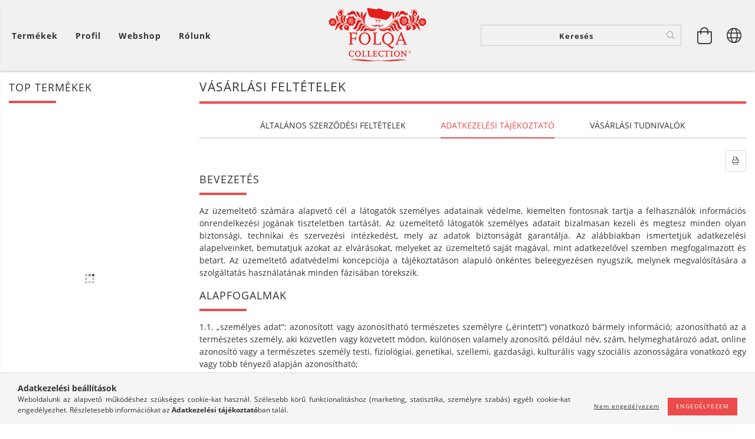

--- FILE ---
content_type: text/html; charset=UTF-8
request_url: http://www.folqa.com/shop_help.php?tab=privacy_policy
body_size: 37790
content:
<!DOCTYPE html>
<html lang="hu" lang="hu" class="header-bg">
<head>
    <meta content="width=device-width, initial-scale=1.0" name="viewport">
    <link rel="preload" href="http://www.folqa.com/!common_design/own/fonts/customicons/custom-icons.woff2" as="font" type="font/woff2" crossorigin>
    <link rel="preload" href="http://www.folqa.com/!common_design/own/fonts/fontawesome-5.8.1/css/light.min.css" as="style">
    <link rel="stylesheet" href="http://www.folqa.com/!common_design/own/fonts/fontawesome-5.8.1/css/light.min.css" media="print" onload="this.media='all'">
    <noscript>
        <link rel="stylesheet" href="http://www.folqa.com/!common_design/own/fonts/fontawesome-5.8.1/css/light.min.css" />
    </noscript>
    <link rel="preload" href="http://www.folqa.com/!common_design/own/fonts/opensans/OpenSans-Bold.woff2" as="font" type="font/woff2" crossorigin>
    <link rel="preload" href="http://www.folqa.com/!common_design/own/fonts/opensans/OpenSans-Regular.woff2" as="font" type="font/woff2" crossorigin>

    <meta charset="utf-8">
<meta name="description" content="Vásárlási feltételek, Folqa Collection - Souvenirs that Hungarians can be proud of">
<meta name="robots" content="index, follow">
<meta http-equiv="X-UA-Compatible" content="IE=Edge">
<meta property="og:site_name" content="Folqa Collection" />
<meta property="og:title" content="Vásárlási feltételek - Folqa Collection">
<meta property="og:description" content="Vásárlási feltételek, Folqa Collection - Souvenirs that Hungarians can be proud of">
<meta property="og:type" content="website">
<meta property="og:url" content="http://www.folqa.com/shop_help.php?tab=terms">
<meta name="google-site-verification" content="mqXxrE0Yit7YaADUHl_xMlW8AR_mm9MjNG3IJ9BRICE">
<meta name="theme-color" content="#e31d1a">
<meta name="msapplication-TileColor" content="#e31d1a">
<meta name="mobile-web-app-capable" content="yes">
<meta name="apple-mobile-web-app-capable" content="yes">
<meta name="MobileOptimized" content="320">
<meta name="HandheldFriendly" content="true">

<title>Vásárlási feltételek - Folqa Collection</title>


<script>
var service_type="shop";
var shop_url_main="http://www.folqa.com";
var actual_lang="hu";
var money_len="0";
var money_thousend=" ";
var money_dec=",";
var shop_id=7979;
var unas_design_url="http:"+"/"+"/"+"www.folqa.com"+"/"+"!common_design"+"/"+"base"+"/"+"001602"+"/";
var unas_design_code='001602';
var unas_base_design_code='1600';
var unas_design_ver=3;
var unas_design_subver=3;
var unas_shop_url='http://www.folqa.com';
var responsive="yes";
var config_plus=new Array();
config_plus['money_type']='Ft';
config_plus['money_type_display']='Ft';
var lang_text=new Array();

var UNAS = UNAS || {};
UNAS.shop={"base_url":'http://www.folqa.com',"domain":'www.folqa.com',"username":'folqa.unas.hu',"id":7979,"lang":'hu',"currency_type":'Ft',"currency_code":'HUF',"currency_rate":'1',"currency_length":0,"base_currency_length":0,"canonical_url":'http://www.folqa.com/shop_help.php?tab=terms'};
UNAS.design={"code":'001602',"page":'help'};
UNAS.api_auth="ddaf7e0197308ab9703ad4fc965301ad";
UNAS.customer={"email":'',"id":0,"group_id":0,"without_registration":0};
UNAS.shop["only_private_customer_can_purchase"] = false;
 

UNAS.text = {
    "button_overlay_close": `Bezár`,
    "popup_window": `Felugró ablak`,
    "list": `lista`,
    "updating_in_progress": `frissítés folyamatban`,
    "updated": `frissítve`,
    "is_opened": `megnyitva`,
    "is_closed": `bezárva`,
    "deleted": `törölve`,
    "consent_granted": `hozzájárulás megadva`,
    "consent_rejected": `hozzájárulás elutasítva`,
    "field_is_incorrect": `mező hibás`,
    "error_title": `Hiba!`,
    "product_variants": `termék változatok`,
    "product_added_to_cart": `A termék a kosárba került`,
    "product_added_to_cart_with_qty_problem": `A termékből csak [qty_added_to_cart] [qty_unit] került kosárba`,
    "product_removed_from_cart": `A termék törölve a kosárból`,
    "reg_title_name": `Név`,
    "reg_title_company_name": `Cégnév`,
    "number_of_items_in_cart": `Kosárban lévő tételek száma`,
    "cart_is_empty": `A kosár üres`,
    "cart_updated": `A kosár frissült`,
    "mandatory": `Kötelező!`
};


UNAS.text["delete_from_compare"]= `Törlés összehasonlításból`;
UNAS.text["comparison"]= `Összehasonlítás`;

UNAS.text["delete_from_favourites"]= `Törlés a kedvencek közül`;
UNAS.text["add_to_favourites"]= `Kedvencekhez`;








window.lazySizesConfig=window.lazySizesConfig || {};
window.lazySizesConfig.loadMode=1;
window.lazySizesConfig.loadHidden=false;

window.dataLayer = window.dataLayer || [];
function gtag(){dataLayer.push(arguments)};
gtag('js', new Date());
</script>

<script src="http://www.folqa.com/!common_packages/jquery/jquery-3.2.1.js?mod_time=1759314984"></script>
<script src="http://www.folqa.com/!common_packages/jquery/plugins/migrate/migrate.js?mod_time=1759314984"></script>
<script src="http://www.folqa.com/!common_packages/jquery/plugins/tippy/popper-2.4.4.min.js?mod_time=1759314984"></script>
<script src="http://www.folqa.com/!common_packages/jquery/plugins/tippy/tippy-bundle.umd.min.js?mod_time=1759314984"></script>
<script src="http://www.folqa.com/!common_packages/jquery/plugins/autocomplete/autocomplete.js?mod_time=1759314984"></script>
<script src="http://www.folqa.com/!common_packages/jquery/plugins/cookie/cookie.js?mod_time=1759314984"></script>
<script src="http://www.folqa.com/!common_packages/jquery/plugins/tools/tools-1.2.7.js?mod_time=1759314984"></script>
<script src="http://www.folqa.com/!common_packages/jquery/plugins/lazysizes/lazysizes.min.js?mod_time=1759314984"></script>
<script src="http://www.folqa.com/!common_packages/jquery/plugins/lazysizes/plugins/bgset/ls.bgset.min.js?mod_time=1759314984"></script>
<script src="http://www.folqa.com/!common_packages/jquery/own/shop_common/exploded/common.js?mod_time=1769410771"></script>
<script src="http://www.folqa.com/!common_packages/jquery/own/shop_common/exploded/common_overlay.js?mod_time=1759314984"></script>
<script src="http://www.folqa.com/!common_packages/jquery/own/shop_common/exploded/common_shop_popup.js?mod_time=1759314984"></script>
<script src="http://www.folqa.com/!common_packages/jquery/own/shop_common/exploded/common_start_checkout.js?mod_time=1759314984"></script>
<script src="http://www.folqa.com/!common_packages/jquery/own/shop_common/exploded/design_1500.js?mod_time=1759314984"></script>
<script src="http://www.folqa.com/!common_packages/jquery/own/shop_common/exploded/function_change_address_on_order_methods.js?mod_time=1759314984"></script>
<script src="http://www.folqa.com/!common_packages/jquery/own/shop_common/exploded/function_check_password.js?mod_time=1759314984"></script>
<script src="http://www.folqa.com/!common_packages/jquery/own/shop_common/exploded/function_check_zip.js?mod_time=1767692285"></script>
<script src="http://www.folqa.com/!common_packages/jquery/own/shop_common/exploded/function_compare.js?mod_time=1759314984"></script>
<script src="http://www.folqa.com/!common_packages/jquery/own/shop_common/exploded/function_customer_addresses.js?mod_time=1769410771"></script>
<script src="http://www.folqa.com/!common_packages/jquery/own/shop_common/exploded/function_delivery_point_select.js?mod_time=1759314984"></script>
<script src="http://www.folqa.com/!common_packages/jquery/own/shop_common/exploded/function_favourites.js?mod_time=1759314984"></script>
<script src="http://www.folqa.com/!common_packages/jquery/own/shop_common/exploded/function_infinite_scroll.js?mod_time=1759314984"></script>
<script src="http://www.folqa.com/!common_packages/jquery/own/shop_common/exploded/function_language_and_currency_change.js?mod_time=1759314984"></script>
<script src="http://www.folqa.com/!common_packages/jquery/own/shop_common/exploded/function_param_filter.js?mod_time=1764233415"></script>
<script src="http://www.folqa.com/!common_packages/jquery/own/shop_common/exploded/function_postsale.js?mod_time=1759314984"></script>
<script src="http://www.folqa.com/!common_packages/jquery/own/shop_common/exploded/function_product_print.js?mod_time=1759314984"></script>
<script src="http://www.folqa.com/!common_packages/jquery/own/shop_common/exploded/function_product_subscription.js?mod_time=1759314984"></script>
<script src="http://www.folqa.com/!common_packages/jquery/own/shop_common/exploded/function_recommend.js?mod_time=1759314984"></script>
<script src="http://www.folqa.com/!common_packages/jquery/own/shop_common/exploded/function_saved_cards.js?mod_time=1759314984"></script>
<script src="http://www.folqa.com/!common_packages/jquery/own/shop_common/exploded/function_saved_filter_delete.js?mod_time=1759314984"></script>
<script src="http://www.folqa.com/!common_packages/jquery/own/shop_common/exploded/function_search_smart_placeholder.js?mod_time=1759314984"></script>
<script src="http://www.folqa.com/!common_packages/jquery/own/shop_common/exploded/function_vote.js?mod_time=1759314984"></script>
<script src="http://www.folqa.com/!common_packages/jquery/own/shop_common/exploded/page_cart.js?mod_time=1767791927"></script>
<script src="http://www.folqa.com/!common_packages/jquery/own/shop_common/exploded/page_customer_addresses.js?mod_time=1768291153"></script>
<script src="http://www.folqa.com/!common_packages/jquery/own/shop_common/exploded/page_order_checkout.js?mod_time=1759314984"></script>
<script src="http://www.folqa.com/!common_packages/jquery/own/shop_common/exploded/page_order_details.js?mod_time=1759314984"></script>
<script src="http://www.folqa.com/!common_packages/jquery/own/shop_common/exploded/page_order_methods.js?mod_time=1760086915"></script>
<script src="http://www.folqa.com/!common_packages/jquery/own/shop_common/exploded/page_order_return.js?mod_time=1759314984"></script>
<script src="http://www.folqa.com/!common_packages/jquery/own/shop_common/exploded/page_order_send.js?mod_time=1759314984"></script>
<script src="http://www.folqa.com/!common_packages/jquery/own/shop_common/exploded/page_order_subscriptions.js?mod_time=1759314984"></script>
<script src="http://www.folqa.com/!common_packages/jquery/own/shop_common/exploded/page_order_verification.js?mod_time=1759314984"></script>
<script src="http://www.folqa.com/!common_packages/jquery/own/shop_common/exploded/page_product_details.js?mod_time=1759314984"></script>
<script src="http://www.folqa.com/!common_packages/jquery/own/shop_common/exploded/page_product_list.js?mod_time=1759314984"></script>
<script src="http://www.folqa.com/!common_packages/jquery/own/shop_common/exploded/page_product_reviews.js?mod_time=1759314984"></script>
<script src="http://www.folqa.com/!common_packages/jquery/own/shop_common/exploded/page_reg.js?mod_time=1759314984"></script>
<script src="http://www.folqa.com/!common_packages/jquery/plugins/hoverintent/hoverintent.js?mod_time=1759314984"></script>
<script src="http://www.folqa.com/!common_packages/jquery/own/shop_tooltip/shop_tooltip.js?mod_time=1759314984"></script>
<script src="http://www.folqa.com/!common_packages/jquery/plugins/responsive_menu/responsive_menu-unas.js?mod_time=1759314984"></script>
<script src="http://www.folqa.com/!common_packages/jquery/plugins/slick/slick.min.js?mod_time=1759314984"></script>
<script src="http://www.folqa.com/!common_design/base/001600/main.js?mod_time=1759314986"></script>

<link href="http://www.folqa.com/temp/shop_7979_04e3ed19a6abc398a16a5d0734a87a42.css?mod_time=1769863364" rel="stylesheet" type="text/css">

<link href="http://www.folqa.com/shop_help.php?tab=terms" rel="canonical">
<link href="http://www.folqa.com/shop_ordered/7979/design_pic/favicon.ico" rel="shortcut icon">
<script>
        var google_consent=1;
    
        gtag('consent', 'default', {
           'ad_storage': 'denied',
           'ad_user_data': 'denied',
           'ad_personalization': 'denied',
           'analytics_storage': 'denied',
           'functionality_storage': 'denied',
           'personalization_storage': 'denied',
           'security_storage': 'granted'
        });

    
        gtag('consent', 'update', {
           'ad_storage': 'denied',
           'ad_user_data': 'denied',
           'ad_personalization': 'denied',
           'analytics_storage': 'denied',
           'functionality_storage': 'denied',
           'personalization_storage': 'denied',
           'security_storage': 'granted'
        });

        </script>
    <script async src="https://www.googletagmanager.com/gtag/js?id=G-LW9BVRKJ34"></script>    <script>
    gtag('config', 'G-LW9BVRKJ34');

        </script>
        <script>
    var google_analytics=1;

       </script>
       <script>
        var google_ads=1;

                gtag('event','remarketing', {
            'ecomm_pagetype': 'other'        });
            </script>
        <!-- Google Tag Manager -->
    <script>(function(w,d,s,l,i){w[l]=w[l]||[];w[l].push({'gtm.start':
            new Date().getTime(),event:'gtm.js'});var f=d.getElementsByTagName(s)[0],
            j=d.createElement(s),dl=l!='dataLayer'?'&l='+l:'';j.async=true;j.src=
            'https://www.googletagmanager.com/gtm.js?id='+i+dl;f.parentNode.insertBefore(j,f);
        })(window,document,'script','dataLayer','GTM-PZLPGG');</script>
    <!-- End Google Tag Manager -->

    
    
    
    




    
    <style>
        
            
                
                    .header_logo-img {
                        position: absolute;
                        left: 0;
                        right: 0;
                        bottom: 0;
                        top: 0;
                        margin: 0 auto;
                    }
                    .header_logo-img-wrapper {
                        padding-top: calc(100 / 300 * 100%);
                        position: relative;
                    }
                    .header_logo {
                        width: 300px;
                        margin-left: auto;
                        margin-right: auto;
                    }
                    
                        @media (max-width: 1023.8px) {
                            .header_logo-img-wrapper {
                                padding-top: calc(100 / 300 * 100%);
                            }
                            .header_logo {
                                width: 300px;
                            }
                        }
                    
                    
                        @media (max-width: 767.8px){
                            .header_logo-img-wrapper {
                                padding-top: calc(100 / 300 * 100%);
                            }
                            .header_logo {
                                width: 300px;
                            }
                        }
                    
                    
                        @media (max-width: 479.8px){
                            .header_logo-img-wrapper {
                                padding-top: calc(50 / 150 * 100%);
                            }
                            .header_logo {
                                width: 150px;
                            }
                        }
                    
                
            
        
    </style>
    

    

    
    
    
    
    
    
    
</head>

<body class='design_ver3 design_subver1 design_subver2 design_subver3' id="ud_shop_help">
    <!-- Google Tag Manager (noscript) -->
    <noscript><iframe src="https://www.googletagmanager.com/ns.html?id=GTM-PZLPGG"
                      height="0" width="0" style="display:none;visibility:hidden"></iframe></noscript>
    <!-- End Google Tag Manager (noscript) -->
    <div id="image_to_cart" style="display:none; position:absolute; z-index:100000;"></div>
<div class="overlay_common overlay_warning" id="overlay_cart_add"></div>
<script>$(document).ready(function(){ overlay_init("cart_add",{"onBeforeLoad":false}); });</script>
<div id="overlay_login_outer"></div>	
	<script>
	$(document).ready(function(){
	    var login_redir_init="";

		$("#overlay_login_outer").overlay({
			onBeforeLoad: function() {
                var login_redir_temp=login_redir_init;
                if (login_redir_act!="") {
                    login_redir_temp=login_redir_act;
                    login_redir_act="";
                }

									$.ajax({
						type: "GET",
						async: true,
						url: "http://www.folqa.com/shop_ajax/ajax_popup_login.php",
						data: {
							shop_id:"7979",
							lang_master:"hu",
                            login_redir:login_redir_temp,
							explicit:"ok",
							get_ajax:"1"
						},
						success: function(data){
							$("#overlay_login_outer").html(data);
							if (unas_design_ver >= 5) $("#overlay_login_outer").modal('show');
							$('#overlay_login1 input[name=shop_pass_login]').keypress(function(e) {
								var code = e.keyCode ? e.keyCode : e.which;
								if(code.toString() == 13) {		
									document.form_login_overlay.submit();		
								}	
							});	
						}
					});
								},
			top: 50,
			mask: {
	color: "#000000",
	loadSpeed: 200,
	maskId: "exposeMaskOverlay",
	opacity: 0.7
},
			closeOnClick: (config_plus['overlay_close_on_click_forced'] === 1),
			onClose: function(event, overlayIndex) {
				$("#login_redir").val("");
			},
			load: false
		});
		
			});
	function overlay_login() {
		$(document).ready(function(){
			$("#overlay_login_outer").overlay().load();
		});
	}
	function overlay_login_remind() {
        if (unas_design_ver >= 5) {
            $("#overlay_remind").overlay().load();
        } else {
            $(document).ready(function () {
                $("#overlay_login_outer").overlay().close();
                setTimeout('$("#overlay_remind").overlay().load();', 250);
            });
        }
	}

    var login_redir_act="";
    function overlay_login_redir(redir) {
        login_redir_act=redir;
        $("#overlay_login_outer").overlay().load();
    }
	</script>  
	<div class="overlay_common overlay_info" id="overlay_remind"></div>
<script>$(document).ready(function(){ overlay_init("remind",[]); });</script>

	<script>
    	function overlay_login_error_remind() {
		$(document).ready(function(){
			load_login=0;
			$("#overlay_error").overlay().close();
			setTimeout('$("#overlay_remind").overlay().load();', 250);	
		});
	}
	</script>  
	<div class="overlay_common overlay_info" id="overlay_newsletter"></div>
<script>$(document).ready(function(){ overlay_init("newsletter",[]); });</script>

<script>
function overlay_newsletter() {
    $(document).ready(function(){
        $("#overlay_newsletter").overlay().load();
    });
}
</script>
<div class="overlay_common overlay_error" id="overlay_script"></div>
<script>$(document).ready(function(){ overlay_init("script",[]); });</script>
    <script>
    $(document).ready(function() {
        $.ajax({
            type: "GET",
            url: "http://www.folqa.com/shop_ajax/ajax_stat.php",
            data: {master_shop_id:"7979",get_ajax:"1"}
        });
    });
    </script>
    

<div id="container" class="page_shop_help page-box logo-resizer-v2">
	

    <header class="header js-header">
        <div class="header-inner row align-items-center justify-content-center container-custom-1 usn">
            <div class="header-left col-auto col-lg-4 col-xl order-2 order-sm-1 px-0 d-flex align-self-stretch">
                <div class="cat-box-col flex-y-center">
                    <div class="cat-box js-dropdown-container">
                        <button class="cat-box__btn cat-box__btn--desktop header-btn js-dropdown--btn dropdown--btn d-none d-xl-block" aria-label="Kosár megtekintése">
                            <span class="cat-box__btn-text header-btn-text">Termékek</span>
                        </button>
                        <div class="cat-box__dropdown dropdown--content js-dropdown--content dropdown--content-l px-0">
                            <div class="cat-box--desktop">
                                


<div class='cat-box__items py-3'>
    
        <div class='cat-box__item cat-box__item-level-0 js-cat-menu-490789'>
            <div class="row no-gutters">
				
				<div class="col-auto">
					<div class="cat-box__img-wrap d-none">
						<a href="http://www.folqa.com/New-Folqa-Collection" class="text_normal" title="New Folqa Collection "><img src="http://www.folqa.com/img/7979/catpic_490789/50x50,r/490789.jpg?time=1708972934" alt="New Folqa Collection " title="New Folqa Collection " /></a>
					</div>
				</div>
				
                <div class="col">
                    <div class="cat-box__name-wrap pl-3">
                        <a class="cat-box__name" href="http://www.folqa.com/New-Folqa-Collection"
                            
                        >
                            <div class="row no-gutters align-items-center position-relative pr-5">
                                <div class="col">
                                    <div class="cat-box__name-text line-clamp--3-12">New Folqa Collection </div>
                                </div>
                                
                            </div>
                        </a>
                    </div>
                </div>
            </div>

        
        </div>
    
        <div class='cat-box__item cat-box__item-level-0 has-item js-cat-menu-821602'>
            <div class="row no-gutters">
				
				<div class="col-auto">
					<div class="cat-box__img-wrap d-none">
						<a href="http://www.folqa.com/figurak" class="text_normal" title="Figurák"><img src="http://www.folqa.com/img/7979/catpic_821602/50x50,r/821602.jpg?time=1442589864" alt="Figurák" title="Figurák" /></a>
					</div>
				</div>
				
                <div class="col">
                    <div class="cat-box__name-wrap pl-3">
                        <a class="cat-box__name" href="http://www.folqa.com/figurak"
                            
                        >
                            <div class="row no-gutters align-items-center position-relative pr-5">
                                <div class="col">
                                    <div class="cat-box__name-text line-clamp--3-12">Figurák</div>
                                </div>
                                
                                <div class="cat-box__icon">
                                    <div class="icon--chevron-right icon--md line-height-1"></div>
                                </div>
                                
                            </div>
                        </a>
                    </div>
                </div>
            </div>

        
            <div class="cat-box__level-0 bg-white drop-shadow-b border-top border-top-2 border-primary p-4 ">

                <div class="cat-box__level-0-inner h-100 d-flex flex-column position-relative">
                    <a class="cat-box__pic-name d-block" href="http://www.folqa.com/figurak">
                        <div class="d-flex align-items-center border-bottom border-primary pb-3">
                            
                            <div class="col-fix-1">
                                <div class="cat-box__img-wrap product-img-wrapper">
                                    <img class="cat-box__img lazyload product-img" src="http://www.folqa.com/main_pic/space.gif" data-src="http://www.folqa.com/img/7979/catpic_821602/50x50,r/821602.jpg?time=1442589864" data-srcset="http://www.folqa.com/img/7979/catpic_821602/100x100,r/821602.jpg?time=1442589864 2x"  alt="Figurák" width="50" height="50">
                                </div>
                            </div>
                            
                            <div class="col">
                                <div class="cat-box__level-0-name mb-0 h3">
                                    Figurák
                                    
                                </div>
                            </div>
                        </div>
                    </a>

                    <div class="cat-box__inner-levels clearfix pt-4">
                        
<div class="cat-box__level-1 mb-3">
    <a class="cat-box__level-1-name d-inline-block line-height-12 js-cat-menu-945920" href="http://www.folqa.com/folqa_collection_figurak">
        Folqa Collection figurák

        
    </a>
    
</div>

                    </div>

                    
                </div>

            </div>
        
        </div>
    
        <div class='cat-box__item cat-box__item-level-0 has-item js-cat-menu-325925'>
            <div class="row no-gutters">
				
				<div class="col-auto">
					<div class="cat-box__img-wrap d-none">
						<a href="http://www.folqa.com/streetwear" class="text_normal" title="Ruházkodás, kiegészítők"><img src="http://www.folqa.com/img/7979/catpic_325925/50x50,r/325925.jpg?time=1708961867" alt="Ruházkodás, kiegészítők" title="Ruházkodás, kiegészítők" /></a>
					</div>
				</div>
				
                <div class="col">
                    <div class="cat-box__name-wrap pl-3">
                        <a class="cat-box__name" href="http://www.folqa.com/streetwear"
                            
                        >
                            <div class="row no-gutters align-items-center position-relative pr-5">
                                <div class="col">
                                    <div class="cat-box__name-text line-clamp--3-12">Ruházkodás, kiegészítők</div>
                                </div>
                                
                                <div class="cat-box__icon">
                                    <div class="icon--chevron-right icon--md line-height-1"></div>
                                </div>
                                
                            </div>
                        </a>
                    </div>
                </div>
            </div>

        
            <div class="cat-box__level-0 bg-white drop-shadow-b border-top border-top-2 border-primary p-4 ">

                <div class="cat-box__level-0-inner h-100 d-flex flex-column position-relative">
                    <a class="cat-box__pic-name d-block" href="http://www.folqa.com/streetwear">
                        <div class="d-flex align-items-center border-bottom border-primary pb-3">
                            
                            <div class="col-fix-1">
                                <div class="cat-box__img-wrap product-img-wrapper">
                                    <img class="cat-box__img lazyload product-img" src="http://www.folqa.com/main_pic/space.gif" data-src="http://www.folqa.com/img/7979/catpic_325925/50x50,r/325925.jpg?time=1708961867" data-srcset="http://www.folqa.com/img/7979/catpic_325925/100x100,r/325925.jpg?time=1708961867 2x"  alt="Ruházkodás, kiegészítők" width="50" height="50">
                                </div>
                            </div>
                            
                            <div class="col">
                                <div class="cat-box__level-0-name mb-0 h3">
                                    Ruházkodás, kiegészítők
                                    
                                </div>
                            </div>
                        </div>
                    </a>

                    <div class="cat-box__inner-levels clearfix pt-4">
                        
<div class="cat-box__level-1 mb-3">
    <a class="cat-box__level-1-name d-inline-block line-height-12 js-cat-menu-991505" href="http://www.folqa.com/spl/991505/Budapest-kulacs-villamos-terkeppel">
        Budapest kulacs villamos térképpel

        
    </a>
    
</div>

<div class="cat-box__level-1 mb-3">
    <a class="cat-box__level-1-name d-inline-block line-height-12 js-cat-menu-650338" href="http://www.folqa.com/szatyor">
        Szatyrok

        
    </a>
    
</div>

                    </div>

                    
                </div>

            </div>
        
        </div>
    
        <div class='cat-box__item cat-box__item-level-0 has-item js-cat-menu-474091'>
            <div class="row no-gutters">
				
				<div class="col-auto">
					<div class="cat-box__img-wrap d-none">
						<a href="http://www.folqa.com/ajandekcsomag" class="text_normal" title="Ajándékcsomagok"><img src="http://www.folqa.com/img/7979/catpic_474091/50x50,r/474091.jpg?time=1442590407" alt="Ajándékcsomagok" title="Ajándékcsomagok" /></a>
					</div>
				</div>
				
                <div class="col">
                    <div class="cat-box__name-wrap pl-3">
                        <a class="cat-box__name" href="http://www.folqa.com/ajandekcsomag"
                            
                        >
                            <div class="row no-gutters align-items-center position-relative pr-5">
                                <div class="col">
                                    <div class="cat-box__name-text line-clamp--3-12">Ajándékcsomagok</div>
                                </div>
                                
                                <div class="cat-box__icon">
                                    <div class="icon--chevron-right icon--md line-height-1"></div>
                                </div>
                                
                            </div>
                        </a>
                    </div>
                </div>
            </div>

        
            <div class="cat-box__level-0 bg-white drop-shadow-b border-top border-top-2 border-primary p-4 ">

                <div class="cat-box__level-0-inner h-100 d-flex flex-column position-relative">
                    <a class="cat-box__pic-name d-block" href="http://www.folqa.com/ajandekcsomag">
                        <div class="d-flex align-items-center border-bottom border-primary pb-3">
                            
                            <div class="col-fix-1">
                                <div class="cat-box__img-wrap product-img-wrapper">
                                    <img class="cat-box__img lazyload product-img" src="http://www.folqa.com/main_pic/space.gif" data-src="http://www.folqa.com/img/7979/catpic_474091/50x50,r/474091.jpg?time=1442590407" data-srcset="http://www.folqa.com/img/7979/catpic_474091/100x100,r/474091.jpg?time=1442590407 2x"  alt="Ajándékcsomagok" width="50" height="50">
                                </div>
                            </div>
                            
                            <div class="col">
                                <div class="cat-box__level-0-name mb-0 h3">
                                    Ajándékcsomagok
                                    
                                </div>
                            </div>
                        </div>
                    </a>

                    <div class="cat-box__inner-levels clearfix pt-4">
                        
<div class="cat-box__level-1 mb-3">
    <a class="cat-box__level-1-name d-inline-block line-height-12 js-cat-menu-225028" href="http://www.folqa.com/spl/225028/Mezeskalacs-diszek">
        Mézeskalács díszek

        
    </a>
    
</div>

                    </div>

                    
                </div>

            </div>
        
        </div>
    
</div>



                            </div>
                        </div>
                        <button class="cat-box__btn cat-box__btn--mobile header-btn js-dropdown--btn dropdown--btn d-xl-none" aria-label="Termék kategóriák">
                            <span class="cat-box__btn-icon icon--hamburger"></span>
                        </button>
                        <div class="dropdown--content-xl-up js-dropdown--content dropdown--content-l p-0">
                            <div class="cat-box--mobile h-100">
                                <div id="responsive_cat_menu"><div id="responsive_cat_menu_content"><script>var responsive_menu='$(\'#responsive_cat_menu ul\').responsive_menu({ajax_type: "GET",ajax_param_str: "cat_key|aktcat",ajax_url: "http://www.folqa.com/shop_ajax/ajax_box_cat.php",ajax_data: "master_shop_id=7979&lang_master=hu&get_ajax=1&type=responsive_call&box_var_name=shop_cat&box_var_already=no&box_var_responsive=yes&box_var_page=no&box_var_section=content&box_var_highlight=yes&box_var_type=normal&box_var_multilevel_id=responsive_cat_menu",menu_id: "responsive_cat_menu"});'; </script><div class="responsive_menu"><div class="responsive_menu_nav"><div class="responsive_menu_navtop"><div class="responsive_menu_back "></div><div class="responsive_menu_title ">&nbsp;</div><div class="responsive_menu_close "></div></div><div class="responsive_menu_navbottom"></div></div><div class="responsive_menu_content"><ul style="display:none;"><li><span class="ajax_param">490789|0</span><a href="http://www.folqa.com/New-Folqa-Collection" class="text_small resp_clickable" onclick="return false;">New Folqa Collection </a></li><li><div class="next_level_arrow"></div><span class="ajax_param">821602|0</span><a href="http://www.folqa.com/figurak" class="text_small has_child resp_clickable" onclick="return false;">Figurák</a></li><li><div class="next_level_arrow"></div><span class="ajax_param">325925|0</span><a href="http://www.folqa.com/streetwear" class="text_small has_child resp_clickable" onclick="return false;">Ruházkodás, kiegészítők</a></li><li><div class="next_level_arrow"></div><span class="ajax_param">474091|0</span><a href="http://www.folqa.com/ajandekcsomag" class="text_small has_child resp_clickable" onclick="return false;">Ajándékcsomagok</a></li></ul></div></div></div></div>
                            </div>
                        </div>
                    </div>
                </div>
                


    
    <div class="profile-col d-flex align-items-center position-relative">
        <div class="profile js-dropdown-container">
            <button class="profile__btn header-btn js-profile-btn js-dropdown--btn dropdown--btn" aria-label="Profil" id="profile__btn" onclick="checkLogged(this.id); return false;" data-login="javascript:overlay_login();" data-orders="http://www.folqa.com/shop_order_track.php">
                <span class="profile__btn-icon d-xl-none icon--head"></span>
                <span class="profile__btn-text header-btn-text d-none d-xl-block">Profil</span>
            </button>
            

            
                
            
        </div>
    </div>
    

                <div class="header-plus-menu-col js-header-plus-menu flex-y-center">
                    <div class="header-plus-menu-desktop d-none d-xl-block">
                        <ul class="header_menu hm--d d-flex mb-0 ul--lsn">
                            <li class="menu_item_plus menu_item_1" id="d_menu_item_id_968679"><a href="http://folqa.com/sct/0/" target="_top">Webshop</a></li><li class="menu_item_plus menu_item_5 menu_item_haschild" id="d_menu_item_id_846223"><a href="http://folqa.com" target="_top">Rólunk</a><ul class="menu_content_sub"><li class="menu_item_plus menu_item_2" id="d_menu_item_id_563670"><a href="http://www.folqa.com/aboutus" target="_top">A Folqáról</a></li><li class="menu_item_plus menu_item_3" id="d_menu_item_id_380519"><a href="http://www.folqa.com/spg/380519/Partnereink" target="_top">Partnereink</a></li><li class="menu_item_plus menu_item_4" id="d_menu_item_id_187249"><a href="http://www.folqa.com/spg/187249/Hirlevel" target="_top">Hírlevél</a></li></ul></li>
                        </ul>
                    </div>
                    <div class="header-plus-menu-mobile d-xl-none js-dropdown-container">
                        <button class="header-plus-menu__btn header-btn js-dropdown--btn dropdown--btn" aria-label="Vásárló menü">
                            <span class="header-plus-menu__btn-icon icon--info"></span>
                        </button>
                        <div class="header_menu-wrap dropdown--content dropdown--content-l js-dropdown--content">
                            <div class="header_menu-wrap__btn-close icon--close btn btn--square btn--link d-xl-none dropdown--btn-close js-dropdown--btn-close"></div>
                            <ul class="header_menu hm--m js-header_menu--m mb-0 ul--lsn">
                                <li class="menu_item_plus menu_item_1" id="m_menu_item_id_968679"><a href="http://folqa.com/sct/0/" target="_top">Webshop</a></li><li class="menu_item_plus menu_item_5 menu_item_haschild" id="m_menu_item_id_846223"><a href="http://folqa.com" target="_top">Rólunk</a><ul class="menu_content_sub"><li class="menu_item_plus menu_item_2" id="m_menu_item_id_563670"><a href="http://www.folqa.com/aboutus" target="_top">A Folqáról</a></li><li class="menu_item_plus menu_item_3" id="m_menu_item_id_380519"><a href="http://www.folqa.com/spg/380519/Partnereink" target="_top">Partnereink</a></li><li class="menu_item_plus menu_item_4" id="m_menu_item_id_187249"><a href="http://www.folqa.com/spg/187249/Hirlevel" target="_top">Hírlevél</a></li></ul></li><li class="menu_item_plus menu_item_6" id="m_menu_item_id_272836"><a href="http://www.folqa.com/spg/272836/Cegajandek" target="_top">Cégajándék</a></li><li class="menu_item_plus menu_item_9 menu_item_haschild" id="m_menu_item_id_726921"><a href="http://folqa.com" target="_top">Média</a><ul class="menu_content_sub"><li class="menu_item_plus menu_item_7" id="m_menu_item_id_604748"><a href="http://www.folqa.com/media" target="_top">Sajtó</a></li><li class="menu_item_plus menu_item_8" id="m_menu_item_id_356470"><a href="http://www.folqa.com/gallery" target="_top">Galéria</a></li></ul></li><li class="menu_item_plus menu_item_10" id="m_menu_item_id_130434"><a href="http://folqa.com/shop_contact.php" target="_top">Kapcsolat</a></li>
                            </ul>
                        </div>
                    </div>
                </div>
            </div>
            <div class="header-logo-col col-12 col-sm col-lg-4 col-xl-auto order-sm-2 text-center">
                <div class="logo">
                    




    

    
    <div class="js-element header_logo" data-element-name="header_logo">
        
            
                <a href="http://www.folqa.com/">
                <div class="header_logo-img-wrapper">
                    <picture>
                        <source media="(max-width: 479.8px)" srcset="http://www.folqa.com/!common_design/custom/folqa.unas.hu/element/layout_hu_header_logo-300x100_1_small.jpg?time=1684999384">
                        <source media="(max-width: 767.8px)" srcset="http://www.folqa.com/!common_design/custom/folqa.unas.hu/element/layout_hu_header_logo-300x100_1_default.png?time=1684999384">
                        <source media="(max-width: 1019.8px)" srcset="http://www.folqa.com/!common_design/custom/folqa.unas.hu/element/layout_hu_header_logo-300x100_1_default.png?time=1684999384">
                        <img class="header_logo-img" width="300" height="100" data-height="100" src="http://www.folqa.com/!common_design/custom/folqa.unas.hu/element/layout_hu_header_logo-300x100_1_default.png?time=1684999384" alt="Folqa Collection">
                    </picture>
                </div>
                </a>
            
        
    </div>
    

                </div>
            </div>
            <div class="header-right col-auto col-lg-4 col-xl order-3 px-0 d-flex justify-content-end align-self-stretch">
                <div class="search-box-col flex-lg-grow-1 flex-y-center">
                    <div class="search-box w-100">
                        <button class="search-box__btn header-btn js-dropdown--btn dropdown--btn d-lg-none position-relative" aria-label="Keresés">
                            <span class="search-box__btn-icon-search icon--search"></span>
                            <span class="search-box__btn-icon-search-opened icon--chevron-down"></span>
                        </button>
                        <div class="search-box__content-wrap js-dropdown--content">
                            <div id="box_search_content" class="position-relative browser-is-chrome">
    <form name="form_include_search" id="form_include_search" action="http://www.folqa.com/shop_search.php" method="get">
        <input data-stay-visible-breakpoint="1020" name="search" id="box_search_input" type="text" value=""
               pattern=".{3,100}" maxlength="100" class="text_small ac_input js-search-input" title="Hosszabb kereső kifejezést írjon be!"
               placeholder="Keresés" autocomplete="off"
               required
        >
        <div class="search-box__search-btn-outer">
            <button class="search-box__search-btn btn--text text-center icon--search" type="submit" title="Keresés"></button>
        </div>
        <div class="search-box__mask"></div>
    </form>
    <div class="ac_results"></div>
</div>
<script>
    $(document).ready(function(){
        $(document).on('smartSearchInputLoseFocus', function(){
            if ($('.js-search-smart-autocomplete').length>0) {
                setTimeout(function () {
                    let height = $(window).height() - ($('.js-search-smart-autocomplete').offset().top - $(window).scrollTop()) - 20;
                    $('.search-smart-autocomplete').css('max-height', height + 'px');
                }, 300);
            }
        });
    });
</script>

                        </div>
                    </div>
                </div>
                <div class="product-filter-col position-relative flex-y-center">
                    <div class="product-filter js-dropdown-container">
                        <button class="product-filter__btn header-btn js-dropdown--btn dropdown--btn" aria-label="filter button">
                            <span class="product-filter__btn-icon icon--filter"></span>
                        </button>
                        <div class="product-filter__dropdown dropdown--content dropdown--content-r js-dropdown--content">
                            <div class="product-filter__btn-close icon--close btn btn--square btn--link dropdown--btn-close js-dropdown--btn-close"></div>
                            <div class="product-filter__title box__title-inner title--theme-1"></div>
                            <div class="product-filter__content"></div>
                        </div>
                    </div>
                </div>
                <div class="cart-box-col flex-y-center position-relative">
                    


    <div id='box_cart_content' class='cart-box  js-dropdown-container'>




    <button class="cart-box__btn header-btn js-dropdown--btn dropdown--btn " aria-label="Kosár megtekintése">
        <span class="cart-box__btn-icon icon--cart">
            
        </span>
    </button>
    <div class='dropdown--content dropdown--content-r js-dropdown--content cart-box__dropdown js-cart-box__dropdown bg-white drop-shadow '>
        <div class="cart-box__btn-close icon--close btn btn--square btn--link d-xl-none dropdown--btn-close js-dropdown--btn-close"></div>

        

        
            <div class="cart-box__empty py-4 text-center">
                
                    <span class='cart-box__empty-text'>A kosár üres.</span>
                

                

                <a class="cart-box__jump-to-products-btn btn--link color--primary" href="http://www.folqa.com/sct/0/">Vásárláshoz kattintson ide!</a>

                
            </div>
        
    </div>




</div>


                </div>
                <div class="lang-and-cur-col js-lang-and-cur align-items-center position-relative">
                    <div class="lang-and-cur js-dropdown-container">
                        <button class="lang-and-cur__btn header-btn js-dropdown--btn dropdown--btn" aria-label="Nyelv váltás Pénznem váltás">
                            <span class="lang-and-cur__btn-icon icon--globe"></span>
                        </button>
                        <div class="lang-and-cur__dropdown dropdown--content dropdown--content-r js-dropdown--content">
                            <div class="lang-and-cur__btn-close icon--close btn btn--square btn--link d-xl-none dropdown--btn-close js-dropdown--btn-close"></div>
                            <div class="lang py-2">
                                <div class="lang__title">Nyelv váltás:</div>
                                <div class="lang__content">
<div class='lang__content-inner box_content' id='box_lang_content' >
    
        <div class='lang__flag-list fs-0'>
            
                <a id="box_lang_hu" data-lang="hu" href="#" data-uri="/shop_help.php?tab=privacy_policy" onclick="location.href='http://www.folqa.com'+$(this).data('uri')" class="text_small box_lang_a_select" title="Magyar" rel="nofollow"><img src="http://www.folqa.com/!common_design/own/image/icon/flag/svg/hu.svg" alt="Magyar" title="Magyar"  width="32"  height="24"   style="width: 32px;" class="box_lang_flag_select" /></a>
            
                <a id="box_lang_en" data-lang="en" href="#" data-uri="/en/shop_help.php?tab=privacy_policy" onclick="location.href='http://www.folqa.com'+$(this).data('uri')" class="text_small" title="English" rel="nofollow"><img src="http://www.folqa.com/!common_design/own/image/icon/flag/svg/en.svg" alt="English" title="English"  width="32"  height="24"   style="width: 32px;" class="box_lang_flag" /></a>
            
        </div>
    
</div>
</div>
                            </div>
                            <div class="currency py-2">
                                <div class="currency__title">Pénznem váltás:</div>
                                <div class="currency__content">

    <form action="http://www.folqa.com/shop_moneychange.php" name="form_moneychange" method="post"><input name="file_back" type="hidden" value="/shop_help.php?tab=privacy_policy">

    <div class="form-group fs-0">
        <input class="currency__radio" id="-1" type="radio" name="session_money_select" value="-1"  checked>
        <label class="currency__label" for="-1">Ft (HUF)</label>

        
            <input class="currency__radio" id="0" onclick="document.form_moneychange.submit();" type="radio" name="session_money_select" value="0" >
            <label class="currency__label" for="0">€ (EUR)</label>
        
    </div>

    </form>

</div>
                            </div>
                        </div>
                    </div>
                </div>
            </div>
        </div>
    </header>

    <div class="content container py-4 js-content">
        <div class="row no-gutters">
            <main class="col-xl-9 order-1 order-xl-2 pl-xl-3 px-0 ml-auto">
                <div class='main__breadcrumb'></div>
                <div class='main__title'>
    <div id='title_content'>
    <h1>
        Vásárlási feltételek
    </h1>
    </div>
</div>
                <div class='main__content'><div id='page_content_outer'><div id='page_help_content' class='page_content'>

    
        <div id="page_help_tabs" class="page_tabs">
            
            	<div id="page_help_tab_terms" rel="terms" class="page_tab">Általános&nbsp;szerződési&nbsp;feltételek</div>
            
            	<div id="page_help_tab_privacy_policy" rel="privacy_policy" class="page_tab">Adatkezelési&nbsp;tájékoztató</div>
            
            	<div id="page_help_tab_help" rel="help" class="page_tab">Vásárlási&nbsp;tudnivalók</div>
            
        </div>
    

    
        

        
        	<div id="tab2_terms" rel="terms" class="page_tab2">Általános&nbsp;szerződési&nbsp;feltételek</div>
            <div id='page_help_tab_terms_content' class='page_help_tab_content'>
                
                    <div class="text-right mt-2" id='page_help_icon'>
                        <a class='page-help-icon icon--print btn btn--alt btn--square' href='http://www.folqa.com/shop_help.php?type=terms' rel='nofollow' target='_blank' title="Nyomtatás"></a>
                    </div>
                

                
                    
                        <a name="terms_item_1"></a><a name="item_1"></a><div class='page_artdet_name_outer border_1'><div class='page_artdet_name page_help_title title--theme-1'>1. Bevezetés</div></div>
                    

                    <div class='page_help_content'><p><span></span>Jelen Általános Szerződési Feltételek (továbbiakban ÁSZF) tartalmazza a Folqa.com és Folqa.hu weboldalon (a továbbiakban: honlap) elérhető szolgáltatás igénybevételének igénybevevő (továbbiakban: Felhasználó) általi használatának feltételeit. A honlap használatához szükséges azon technikai tájékoztatást, melyet ezen ÁSZF nem tartalmaz, a honlapon elérhető tájékoztatások nyújtják. A Felhasználó a honlap használatával tudomásul veszi és elfogadja a jelen ÁSZF-ben foglaltakat.</p><div></div></div>
                
                    
                        <a name="terms_item_2"></a><a name="item_2"></a><div class='page_artdet_name_outer border_1'><div class='page_artdet_name page_help_title title--theme-1'>2. A Szolgáltató</div></div>
                    

                    <div class='page_help_content'><p><strong>Név:</strong> CreArt Promotion Kft</p><div></div>
<p><strong>Székhely:</strong> 1147 Budapest, Telepes utca 13. fsz.1.</p><div></div>
<p><strong>Levelezési cím:</strong> 1147 Budapest, Telepes utca 13. fsz.1.</p><div></div>
<p><strong>Üzlethelyiség címe:</strong> 1147 Budapest, Lőcsei utca 52.</p><div></div>
<p><strong>Képviselő neve:</strong> Ambrus Éva</p><div></div>
<p><strong>Cégjegyzékszám:</strong> 01-09-411022</p><div></div>
<p><strong>Bejegyző Bíróság neve:</strong> Budapest Törvényszék</p><div></div>
<p><strong>Adószám:</strong> 32187328-2-42</p><div></div>
<p><strong>Közösségi adószám:</strong> <span>HU23444717<br /></span></p><div></div>
<p><strong>Számlavezető pénzintézet:</strong> <span>K&amp;H Bank<br /></span></p><div></div>
<p><strong>Számlaszám:</strong> 11715007-21536766</p><div></div>
<p><strong>IBAN számlaszám:</strong> <span>HU97 10402197 50526586 53671009<br /></span></p><div></div>
<p><strong>E-mail cím:</strong> sales@folqa.com</p><div></div>
<p><strong>Telefonszám:</strong> +36 20 9827876</p><div></div>
<p><strong>Fax:</strong> </p><div></div></div>
                
                    
                        <a name="terms_item_3"></a><a name="item_3"></a><div class='page_artdet_name_outer border_1'><div class='page_artdet_name page_help_title title--theme-1'>3. A honlapon folytatott tevékenység</div></div>
                    

                    <div class='page_help_content'><p><span>A Folqa webáruház szuvenír jellegű termékeket forgalmaz. A termékeknél megjelenített képek műtermi fotók, illetve képfeldolgozó eljárással kezelt illusztrációk, ezért a valóságtól némileg eltérhetnek.<br />A megjelenített termékek a Folqa webáruház szoftveren keresztül rendelhetőek meg, továbbá más online boltok is forgalmazzák termékeinket. Ezen kívül Magyarország területén számos boltban is forgalmazzuk őket, ezek listáját honlapunkon megtalálja a boltkereső térképjelre kattintva. <br />Áraink bruttó árak, az áfát tartalmazzák. Az áfatartalmat rendeléskor feltüntetjük.</span></p><div></div></div>
                
                    
                        <a name="terms_item_4"></a><a name="item_4"></a><div class='page_artdet_name_outer border_1'><div class='page_artdet_name page_help_title title--theme-1'>4. Felhasználási feltételek</div></div>
                    

                    <div class='page_help_content'><h2>4.1. Felelősség</h2><div></div>
<p><span>Webáruházunk böngészésével és használatával Ön kijelenti, hogy elolvasta és elfogadta a Folqa.com használatára és szolgáltatásaira vonatkozó szerződési feltételeket, adatkezelési elveket és annak minden pontjával egyetért! Egyet nem értés esetéből fakadó félreértésekért nem tudunk felelősséget vállalni.</span></p><div></div>
<h2>4.2. Szerzői jogok</h2><div></div>
<p>A honlap teljes egésze (szövegek, képek, grafikai elemek, stb...) szerzői jogvédelem alá esik, így kereskedelmi célokra másolni, módosítani, terjeszteni tilos!</p><div></div></div>
                
                    
                        <a name="terms_item_5"></a><a name="item_5"></a><div class='page_artdet_name_outer border_1'><div class='page_artdet_name page_help_title title--theme-1'>5. A honlapon történő vásárlás</div></div>
                    

                    <div class='page_help_content'><h2>5.1. Megrendelés folyamata</h2><div></div>
<p>A honlap termékbemutatási, és online megrendelési lehetőséget biztosít a Felhasználók számára. A honlapon a Felhasználó menüpontok segítségével böngészhet. A termékek kategóriarendszerbe sorolva találhatók meg. Az <strong>Akciós termékek</strong> kategóriában az áruházban kapható összes akciós termék megtalálható. Minden terméknél külön-külön szerepel az akció kezdeti és lejárati dátuma, vagy a kezdeti dátum és a <strong>készlet erejéig</strong> megjelölés.</p><div></div>
<p>A kategória nevére kattintva a benne szerelő termékek listája látható. Ha az adott kategóriában lévő összes termék nem fér ki egy oldalra, akkor a termékek felett és alatt lévő számok segítségével lehet lapozni. A termék listáról a részletes termék oldal a termék nevére klikkelve érhető el, itt tájékozódhat a megrendelni kívánt termék részletes jellemzőiről, áráról.</p><div></div>
<p>A honlapon lehetőség van kulcsszó alapján terméket keresni. A keresési feltételeknek megfelelő termék találatok a kategóriákhoz hasonlóan listaszerűen jelennek meg.</p><div></div>
<p>A választott termék a kosár gomb segítségével helyezhető a kosárba, a gomb mellett a szükséges darabszám beállítható. A Felhasználó a kosár tartalmát a Kosár menüpont segítségével ellenőrizheti. Itt módosíthatja azt, hogy a kosárba tett termékből milyen mennyiséget kíván rendelni, illetve törölheti az adott tételt. A Kosár ürítése gomb segítségével lehetőség van a kosár teljes kiürítésére is. A Felhasználó a Megrendelés gombra klikkelve folytathatja a vásárlási folyamatot. <span>Második lépésként lehetőség van belépésre, regisztrációra, valamint regisztráció nélküli vásárlásra.</span></p><div></div>
<p><span>A regisztráció, és a regisztráció nélküli vásárlás esetén az alábbi adatokat kell a Felhasználónak megadnia: e-mail cím, név, telefonszám, számlázási cím, valamint ha ettől eltérő a szállítási cím.</span> Regisztrációhoz az előbbi adatokon felül egy jelszó megadása is szükséges. A sikeres regisztrációról a Felhasználó e-mailben, és a honlapon tájékozódhat. A Felhasználó a regisztrációjának törlését e-mailben kérheti a Szolgáltatótól, ez esetben új vásárláshoz újra kell regisztrálnia. A hozzáférési adatok titokban tartásáért a Felhasználó felelős. A Felhasználó felelős az adatai frissítéséért, valamint köteles a Szolgáltatónak bejelenteni, ha tudomására jutott, hogy az adataival harmadik fél visszaélt. Elfelejtett jelszó esetén a honlapon új jelszó kérhető a regisztrált e-mail címre. <span>Amennyiben a Felhasználó korábban regisztrált a honlapon, a megrendelési folyamat az e-mail címének és jelszavának megadásával folytatható.</span></p><div></div>
<p>A megrendelés következő lépéseként a Felhasználónak ki kell választania a számára megfelelő fizetési és szállítási módot. A Felhasználó egy összefoglaló oldal segítségével ellenőrizheti minden korábban megadott adatát, és a megrendelni kívánt termékeket, azok mennyiségét. Adatbeviteli hibák esetén a ceruza ikon segítségével javíthat a megadott adatokon. Ha mindent megfelelőnek talál, akkor a Megrendelés elküldése gomb segítségével véglegesítheti rendelését. Erről a honlapon, illetve e-mailben kap megerősítést. <span>Amennyiben a megrendelés rögzítése után (pl.: a visszaigazoló e-mailben) észlel hibás adatot azt haladéktalanul, de legfeljebb 24 órán belül köteles jelezni a Szolgáltató felé.</span></p><div></div>
<p>Megrendelési szándéktól függetlenül a Felhasználó a belépést a <strong>Vásárló Belépés</strong> ablak, vagy a <strong>Belépés</strong> menüpont segítségével végezheti el. Belépés után megjelenik egy <strong>Adatok módosítása</strong> menüpont, ahol a regisztráció során megadott adatait tudja módosítani, valamint a leadott megrendelésének adatait, és állapotát követheti nyomon.</p><div></div>
<h2>5.2. Ajánlati kötöttség, visszaigazolás</h2><div></div>
<p>A Szolgáltató a Felhasználót 48 órán belül tájékoztatja a visszaigazolásról. Ha a Felhasználó nem kapja meg 48 órán belül ezt a visszaigazolást, úgy a Felhasználó mentesül ajánlati kötöttsége alól, a megrendelt terméke(ke)t nem köteles átvenni.</p><div></div>
<p>A visszaigazoló e-mail tartalmazza a vásárlás során megadott adatokat, a rendelési adatokat, a megrendelt termék(ek) nevét, árát, a választott fizetési és szállítási módokat, a rendelés sorszámát, valamint ezen felül a Felhasználó rendeléssel kapcsolatos megjegyzéseit.</p><div></div>
<h2>5.3. A szerződés létrejötte</h2><div></div>
<p>A szerződés megkötésére magyar nyelven van lehetőség. A megrendelés leadása elektronikus úton megkötött szerződésnek minősül, amelyre az elektronikus kereskedelmi szolgáltatások, valamint az információs társadalommal összefüggő szolgáltatások egyes kérdéseiről szóló 2001. évi CVIII. törvényben foglaltak megfelelően irányadóak. A szerződés a fogyasztó és a vállalkozás közötti szerződések részletes szabályairól szóló 45/2014 (II.26.) Korm. rendelet hatálya alá tartozik, és szem előtt tartja a fogyasztók jogairól szóló Európai Parlament és a Tanács 2011/83/EU irányelvének rendelkezéseit.</p><div></div>
<p>A szerződés az automatikus visszaigazolás megérkezésével jön létre.</p><div></div>
<p>&nbsp;</p><div></div>
<h2>5.4. A szerződés iktatása</h2><div></div>
<p><span>A kereskedő és a vásárló között létrejött elektronikus szerződés nem tekinthető írásba foglalt szerződésnek, így az nem kerül iktatásra, és későbbiekben papír alapon nem hozzáférhető. Az elektronikus szerződésben, illetve a megkötés és a későbbi kapcsolattartás során használt nyelv a magyar, illetve igény szerint az angol. Felhívjuk figyelmét, hogy az esetleges elírásokért, téves adatokért felelősséget nem vállalunk!</span></p><div></div>
<h2>5.5. Számla</h2><div></div>
<p>A Szolgáltató e számlát vagy papír alalpú számlát állít ki, melyet a termékhez csomagol, az átvételkor jut el a vásárlóhoz. Céges nagy megrendelők esetén van mód elektronikus számlázásra, ekkor az átvételt és a teljesítés igazolását követően küldi a Szolgáltató az elektronikus számlát a megrendeléskor egyeztetett személy elektronikus levélcímére.</p><div></div>
<h2>5.6. Fizetés</h2><div></div>
<p><strong>Utánvéttel</strong><br />Utánvét igénybevétele esetén a DPD a küldeményt a címzett részére kézbesíti, az áru ellenértékét átvételkor kell fizetni a kézbesítőnek. Ilyenkor célszerű olyan kézbesítési címet választani, ahol napközben ott tartózkodik a címzett, és ki tudja fizetni a futárnak a kézbesítést.</p><div></div>
<p> <strong>Bankkártyával a Simple rendszerével<br /></strong></p><div></div>
<p>Minde esetben a vásárló e-mail címére e-számlát küldünk, amely letöltése után , a "fizetés bankkártyával" ikonra kattintva tudja kártyájával a megadott összeget kiegyenlíteni. Ezen fizetési mód esetén a Simple rendszerébe irányítjuk át a vásárlót. Ott használhatja bankkártyáját vagy már meglévő PayU felhasználóját a számla kiegyenlítésére. A bankkártya adatokat minden esetben a PayU oldalán kell megadnia, így azok semmilyen körülmények között nem jutnak el a kereskedőhöz. Elfogadott bankkártyák: MasterCard, Maestro, Visa, Visa Electron, American Express. <a class='text_big' href="http://simplepartner.hu/PaymentService/Fizetesi_tajekoztato.pdf">További információk itt olvashatók a Simple rendszeréről.</a></p><div></div>
<p><strong>Előre utalással</strong><br />Vásárlás esetén a végösszeget kérjük utalja el a DDE Hungary Kft. számlájára: OTP 11715007-21511158  Amint megérkezik a pénz (1-2 banki munkanap), akkor az ön által választott szállítási móddal eljuttatjuk önhöz a terméket! Ha a fizetési móddal kapcsolatban további kérdése lenne, hívja a +36-30 5046100 telefonszámot!</p><div></div>
<p><strong>PayPal fizetés</strong><br />Ezen fizetési mód esetén a PayPal rendszerébe irányítjuk át a vásárlót. Ott használhatja bankkártyáját vagy már meglévő PayPal felhasználóját a számla kiegyenlítésére. A bankkártya adatokat minden esetben a PayPal oldalán kell megadnia, így azok semmilyen körülmények között nem jutnak el a kereskedőhöz. Elfogadott bankkártyák: Visa (egyes Electron kártyák is), EC/MC dombornyomott kártyák.</p><div></div>
<h2>5.7. Átvételi lehetőséges, Szállítás</h2><div></div>
<p><strong>GLS  futárszolgálat Magyarországon</strong></p><div></div>
<p>A GLS  Európa egyik vezető csomag szállítmányozási szolgáltatója. Akár 2-3 napon belül is, leterheltségtől függően eljuttatja a már megrendelt csomagot. Utánvétes szállítási módra is van lehetőség.</p><div></div>
<p><strong>Postai csomagfeladás Európán belül</strong></p><div></div>
<p>Európa országaiba hagyományos postai úton 3-11 munkanapon belül kézbesítjük csomagját. (Magyarországra történő szállításhoz kérjük válassza inkább a "DPD futárral Magyarországon belül" opciónkat)</p><div></div>
<p><strong>Postai csomagfeladás Európán kívül</strong></p><div></div>
<p>Európán kívüli szállítás esetén is kedvező postai árakat ajánlunk. Rendelt termékei 5-17 nap alatt jutnak el a címzetthez a Magyar Posta globális partnerei révén.</p><div></div>
<p>A termék átvételekor a Felhasználó köteles megvizsgálni, hogy a termék sérülésmentes-e. Amennyiben sérülést tapasztal a csomagoláson, a terméken, a Felhasználó kérheti a futártól jegyzőkönyv felvételét, mert a termék futártól való átvételével illetve az átvételt igazoló dokumentum aláírásával a termék mennyiségi és minőségi átvétele megtörténik, ami azt jelenti, hogy az átvételt követően a Felhasználó kizárólag elállási jogával élhet, ezért a kiszállítást végző személy távozása után a Szolgáltatónak utólag mennyiségi és minőségi reklamációt nem áll módjában elfogadni.</p><div></div>
<p>Amennyiben az átvételkor láthatóan sérült a csomagolás vagy a termék, és a sérülés az áru átvételét megelőzően keletkezett, a termék visszavételét, illetve cseréjét a Szolgáltató díjmentesen biztosítja. Az átvételt követően észlelt sérülésért a Szolgáltató felelősséget nem vállal!</p><div></div>
<p>&nbsp;</p><div></div>
<p>A Szolgáltató - eltérő megállapodásának hiányában - a szerződés megkötését követően késedelem nélkül, de legkésőbb harminc napon belül köteles a Fogyasztó rendelkezésére bocsátani (kiszállítani) a terméket. A Szolgáltató késedelme esetén a Fogyasztó jogosult póthatáridőt tűzni. Ha a Szolgáltató a póthatáridőn belül nem teljesít, a Fogyasztó jogosult a szerződéstől elállni. A Fogyasztó póthatáridő tűzése nélkül akkor jogosult a szerződéstől elállni akkor, ha a Szolgáltató a szerződés teljesítését megtagadta vagy a szerződést a felek megállapodása szerint vagy a szolgáltatás felismerhető rendeltetésénél fogva a meghatározott teljesítési időben - és nem máskor - kellett volna teljesíteni.</p><div></div></div>
                
                    
                        <a name="terms_item_6"></a><a name="item_6"></a><div class='page_artdet_name_outer border_1'><div class='page_artdet_name page_help_title title--theme-1'>6. Elállási jog</div></div>
                    

                    <div class='page_help_content'><h2>6.1. Elállási jog gyakorlásának menete</h2><div></div>
<p>Az e pontban foglaltak kizárólag a szakmája, önálló foglalkozása vagy üzleti tevékenysége körén kívül eljáró természetes személyre vonatkoznak, aki árut vesz, rendel, kap, használ, igénybe vesz, valamint az áruval kapcsolatos kereskedelmi kommunikáció, ajánlat címzettje (a továbbiakban Fogyasztó).</p><div></div>
<p>A terméknek, több termék szolgáltatásakor az utoljára szolgáltatott terméknek, a Fogyasztó vagy az általa megjelölt, a fuvarozótól eltérő harmadik személy általi átvételének napjától számított tizennégy (14) napon belül a szerződéstől indokolás nélkül elállni.</p><div></div>
<p>Fogyasztót a szerződés megkötésének a napja és a termék átvételének napja közötti időszakban is gyakorolja elállási jogát.</p><div></div>
<p>Ha a Fogyasztó elállási jogával élni kíván, elállási szándékát tartalmazó egyértelmű nyilatkozatát köteles eljuttatni (például postán, telefaxon vagy elektronikus úton küldött levél útján) a jelen ÁSZF 1. pontjában feltüntetett elérhetőségek igénybevételével a Szolgáltató részére. Ebből a célból a Fogyasztó felhasználhatja a megrendelést visszaigazoló e-mailhez mellékelt elállási nyilatkozat - mintát is. A Fogyasztó határidőben gyakorolja elállási jogát, ha a fent megjelölt határidő lejárta előtt elküldi elállási nyilatkozatát a Szolgáltató részére.</p><div></div>
<p>A Fogyasztót terheli annak bizonyítása, hogy elállási jogát az 5. pontban meghatározott rendelkezéseknek megfelelően gyakorolta.</p><div></div>
<p>Mindkét esetben a Szolgáltató e-mailben haladéktalanul visszaigazolja a Fogyasztó elállási nyilatkozatának megérkezését.</p><div></div>
<p>Írásban történő elállás esetén azt határidőben érvényesítettnek kell tekinteni, ha a Fogyasztó az erre irányuló nyilatkozatát 14 naptári napon belül (akár a 14. naptári napon) elküldi a Szolgáltatónak.</p><div></div>
<p>Postai úton történő jelzés alkalmával a postára adás dátumát, e-mail vagy telefaxon keresztül történő értesítés esetén az e-mail illetve a fax küldésének idejét veszi figyelembe a Szolgáltató a határidő számítás szempontjából. A Fogyasztó levelét ajánlott küldeményként adja postára, hogy hitelt érdemlően bizonyítható legyen a feladás dátuma.</p><div></div>
<p>A Fogyasztó elállás esetén köteles a megrendelt terméket a Szolgáltató 1. pontban feltüntetett címére indokolatlan késedelem nélkül, de legkésőbb elállási nyilatkozatának közlésétől számított 14 napon belül visszaküldeni. A határidő betartottnak minősül, ha a Fogyasztó a 14 napos határidő letelte előtt elküldi (postára adja vagy az általa megrendelt futárnak átadja) a terméket.</p><div></div>
<p>A termék a Szolgáltató címére történő visszaküldésének költsége a Fogyasztót terheli. A Szolgáltatónak az utánvéttel visszaküldött csomagot nem áll módjában átvenni. A termék visszaküldésének költségének kívül az elállás kapcsán a Fogyasztót semmilyen más költség nem terheli.</p><div></div>
<p>Ha a Fogyasztó eláll a szerződéstől, haladéktalanul, de legkésőbb a Fogyasztó elállási nyilatkozatának kézhezvételétől számított 14 napon belül a Szolgáltató visszatéríti a Fogyasztó által teljesített valamennyi ellenszolgáltatást, ideértve a fuvarozási (kiszállításért fizetett) költséget is, kivéve azokat a többletköltségeket, amelyek amiatt merültek fel, hogy a Fogyasztó a Szolgáltató által felkínált, legolcsóbb szokásos fuvarozási módtól eltérő fuvarozási módot választott. A Szolgáltató jogosult a visszatérítést mindaddig visszatartani, amíg vissza nem kapta a terméket, vagy a Fogyasztó nem igazolta hitelt érdemlően, hogy azt visszaküldte: a kettő közül a Szolgáltató a korábbi időpontot veszi figyelembe.</p><div></div>
<p>A visszatérítés során az eredeti ügylet során alkalmazott fizetési móddal egyező fizetési módot alkalmaz a Szolgáltató, kivéve, ha a Fogyasztó más fizetési mód igénybevételéhez kifejezetten a hozzájárulását adja; e visszatérítési mód alkalmazásából kifolyólag a Fogyasztót semmilyen többletköltség nem terheli.</p><div></div>
<p>A Fogyasztó kizárólag akkor vonható felelősségre a termékben bekövetkezett értékcsökkenésért, ha az a termék jellegének, tulajdonságainak és működésének megállapításához szükséges használatot meghaladó használat miatt következett be.</p><div></div>
<h2>6.2. A Fogyasztót mely esetekben nem illeti meg az elállási jog</h2><div></div>
<p>Szolgáltatás nyújtására irányuló szerződés esetében a szolgáltatás egészének teljesítését követően, ha a Szolgáltató a teljesítést a Fogyasztó kifejezett, előzetes beleegyezésével kezdte meg, és a Fogyasztó tudomásul vette, hogy a szolgáltatás egészének teljesítését követően felmondási jogát elveszíti.</p><div></div>
<p>&nbsp;</p><div></div></div>
                
                    
                        <a name="terms_item_7"></a><a name="item_7"></a><div class='page_artdet_name_outer border_1'><div class='page_artdet_name page_help_title title--theme-1'>7. Szavatosság</div></div>
                    

                    <div class='page_help_content'><h2>7.1. Kellékszavatosság</h2><div></div>
<p>A Felhasználó a Szolgáltató hibás teljesítése esetén a vállalkozással szemben kellékszavatossági igényt érvényesíthet a Polgári Törvénykönyvről szóló 2013. évi V. törvény rendelkezéseinek megfelelően.</p><div></div>
<p>Fogyasztói szerződés esetén a Fogyasztónak minősülő Felhasználó az átvétel időpontjától számított 2 éves elévülési határidő alatt érvényesítheti szavatossági igényeit, azokért a termékhibákért, amelyek a termék átadása időpontjában már léteztek. Két éves elévülési határidőn túl kellékszavatossági jogait a Felhasználó érvényesíteni már nem tudja.</p><div></div>
<p>Nem a Fogyasztóval kötött szerződés esetén a Felhasználó az átvétel időpontjától számított 1 éves elévülési határidő alatt érvényesítheti szavatossági igényeit.</p><div></div>
<p>A Felhasználó – választása szerint – az alábbi kellékszavatossági igényekkel élhet: Kérhet kijavítást vagy kicserélést, kivéve, ha ezek közül a Vásárló által választott igény teljesítése lehetetlen vagy a vállalkozás számára más igénye teljesítéséhez képest aránytalan többletköltséggel járna. Ha a kijavítást vagy a kicserélést a Felhasználó nem kérte, illetve nem kérhette, úgy igényelheti az ellenszolgáltatás arányos leszállítását vagy a hibát a vállalkozás költségére a Felhasználó is kijavíthatja, illetve mással kijavíttathatja vagy – végső esetben – a szerződéstől is elállhat.</p><div></div>
<p>Választott kellékszavatossági jogáról a Felhasználó egy másikra is áttérhet, az áttérés költségét azonban Felhasználó viseli, kivéve, ha az indokolt volt, vagy arra a vállalkozás adott okot.</p><div></div>
<p>A Felhasználó köteles a hibát annak felfedezése után haladéktalanul, de nem később, mint a hiba felfedezésétől számított kettő (2) hónapon belül közölni.</p><div></div>
<p>A Felhasználó közvetlenül a vállalkozással szemben érvényesítheti kellékszavatossági igényét.</p><div></div>
<p>A teljesítést (vagyis a kiszállítást, átvételt követő) követő hat hónapon belül felismert hiba esetén vélelmezni kell, hogy a hiba már a teljesítés időpontjában fennállt, kivéve, ha e vélelem a hiba jellegével, vagy a termék természetével összeegyeztethetetlen. A Szolgáltató csak akkor mentesül a szavatosság alól, ha ezt a vélelmet megdönti, vagyis bizonyítja, hogy a termék hibája a Felhasználó részére történő átadást követően keletkezett. Ennek alapján a Szolgáltató nem köteles a Felhasználó kifogásának helyt adni, ha megfelelően bizonyítja, hogy a hiba oka, a termék nem rendeltetésszerű használatának következménye. A teljesítést követő hat hónap elteltével azonban a bizonyítási teher megfordul, vagyis vita esetén a Felhasználónak kell bizonyítania, hogy a hiba már a teljesítés időpontjában fennállt.</p><div></div>
<h2>7.2. Termékszavatosság</h2><div></div>
<p>Termékszavatosság kizárólag ingó dolog (termék) hibája esetén merülhet fel. Ez esetben a Fogyasztónak minősülő a Felhasználó – választása szerint – az 7.1. pontban meghatározott jogát vagy termékszavatossági igényt érvényesíthet.</p><div></div>
<p>Termékszavatossági igényként a Felhasználó kizárólag a hibás termék kijavítását vagy kicserélését kérheti.</p><div></div>
<p>A termék akkor minősül hibásnak, ha az nem felel meg a forgalomba hozatalakor hatályos minőségi követelményeknek vagy pedig, ha nem rendelkezik a gyártó által adott leírásban szereplő tulajdonságokkal.</p><div></div>
<p>Termékszavatossági igényét a Felhasználó a termék gyártó általi forgalomba hozatalától számított két (2) éven belül érvényesítheti. E határidő elteltével e jogosultságát elveszti.</p><div></div>
<p>A Felhasználó a termékszavatossági igényét kizárólag az ingó dolog gyártójával vagy forgalmazójával szemben gyakorolhatja.</p><div></div>
<p>A termék hibáját termékszavatossági igény érvényesítése esetén a Felhasználónak kell bizonyítania.</p><div></div>
<p>A gyártó (forgalmazó) kizárólag akkor mentesül termékszavatossági kötelezettsége alól, ha bizonyítani tudja, hogy:</p><div></div>
<ul>
<li>a terméket nem üzleti tevékenysége körében gyártotta, illetve hozta forgalomba, vagy</li>
<li>a hiba a tudomány és a technika állása szerint a forgalomba hozatal időpontjában nem volt felismerhető vagy</li>
<li>a termék hibája jogszabály vagy kötelező hatósági előírás alkalmazásából ered.</li>
</ul>
<p>A gyártónak (forgalmazónak) a mentesüléshez elegendő egy okot bizonyítania.</p><div></div>
<p>Ugyanazon hiba miatt kellékszavatossági és termékszavatossági igényt egyszerre, egymással párhuzamosan nem érvényesíthető. Termékszavatossági igény eredményes érvényesítése esetén azonban a kicserélt termékre, illetve kijavított részre vonatkozó kellékszavatossági igényét a Felhasználó a gyártóval szemben érvényesítheti.</p><div></div>
<h2>7.3. Jótállás</h2><div></div>
<p>Az egyes tartós fogyasztási cikkekre vonatkozó kötelező jótállással kapcsolatban az egyes tartós fogyasztási cikkekre vonatkozó kötelező jótállásról szóló 151/2003. (IX. 22.) Korm. rendelet tartalmaz előírásokat. A rendelet (tárgyi) hatálya csakis az új, Magyarország területén kötött fogyasztói szerződés keretében értékesített és a rendelet mellékletében felsorolt termékekre vonatkozik.</p><div></div>
<p>A kormányrendelet mellékletében felsorolt tartós fogyasztási cikkek tekintetében a kötelező jótállás 1 év, melynek kezdő időpontja a termék a Fogyasztónak történő átadásának a napja vagy ha az üzembe helyezést a Szolgáltató vagy annak megbízottja végzi, az üzembe helyezés napja.</p><div></div>
<p>A vállalkozás jótállási kötelezettsége alól csak abban az esetben mentesül, ha bizonyítja, hogy a hiba oka a teljesítés után keletkezett.</p><div></div>
<p>Ugyanazon hiba miatt a Felhasználó kellékszavatossági és jótállási igényt, illetve termékszavatossági és jótállási igényt egyszerre, egymással párhuzamosan nem érvényesíthet, egyébként viszont a Felhasználó a jótállásból fakadó jogok az 7.1. és a 7.2. pontban meghatározott jogosultságoktól függetlenül megilletik.</p><div></div>
<h2>7.4. Szavatossági, jótállási igények érvényesítése</h2><div></div>
<p>A szavatossági igényeit a Felhasználó az alábbi elérhetőségeken érvényesítheti:</p><div></div>
<p><strong>Név:</strong> CreArt Promotion Kft</p><div></div>
<p><strong>Levelezési cím:</strong> 1147 Budapest, Telepes utca 13. fsz.1.</p><div></div>
<p><strong>Telefonszám:</strong> +36 20 9827876</p><div></div>
<p><strong>E-mail cím:</strong> sales@folqa.com</p><div></div></div>
                
                    
                        <a name="terms_item_8"></a><a name="item_8"></a><div class='page_artdet_name_outer border_1'><div class='page_artdet_name page_help_title title--theme-1'>8. Jogérvényesítési lehetőségek</div></div>
                    

                    <div class='page_help_content'><h2>8.1. Panaszügyintézés helye, ideje, módja</h2><div></div>
<p>A Felhasználó a termékkel vagy a Szolgáltató tevékenységével kapcsolatos fogyasztói kifogásait az alábbi elérhetőségeken terjesztheti elő:</p><div></div>
<p><strong>Név:</strong> CreArt Promotion Kft</p><div></div>
<p><strong>Levelezési cím:</strong> 1147 Budapest, Telepes utca 13. fsz.1.</p><div></div>
<p><strong>Telefonszám:</strong> +36 20 9827876</p><div></div>
<p><strong>E-mail cím:</strong> sales@folqa.com</p><div></div>
<p>A Szolgáltató a szóbeli panaszt, amennyiben arra lehetősége van, azonnal orvosolja. Ha a szóbeli panasz azonnali orvoslására nincs lehetőség, a panasz jellegéből adódóan vagy ha a Felhasználó a panasz kezelésével nem ért egyet, akkor a Szolgáltató a panaszról jegyzőkönyvet – melyet öt évig, a panaszra tett érdemi válaszával együtt - vesz fel.</p><div></div>
<p>A Szolgáltató a jegyzőkönyv egy példányát személyesen közölt (üzlethelyiségben) szóbeli panasz esetén helyben a Felhasználónak átadni, vagy ha ez nem lehetséges, akkor az alább részletezett írásbeli panaszra vonatkozó szabályok szerint köteles eljárni.</p><div></div>
<p>A Szolgáltató a telefonon vagy egyéb elektronikus hírközlési szolgáltatás felhasználásával közölt szóbeli panasz esetén a Felhasználónak legkésőbb az érdemi válasszal egyidejűleg megküldi a jegyzőkönyv másolati példányát.</p><div></div>
<p>Minden egyéb esetben a Szolgáltató az írásbeli panaszra vonatkozó szabályok szerint jár el.</p><div></div>
<p>A telefonon, vagy más hírközlési eszköz segítségével rögzített panaszt a Szolgáltató egyedi azonosítóval látja el, mely a későbbiekben egyszerűsíti a panasz visszakeresését.</p><div></div>
<p>A Szolgáltató a hozzá írásban érkezett panaszt 30 napon belül érdemben megválaszolja. Az intézkedés jelen szerződés értelmében a postára adást jelenti.</p><div></div>
<p>A panasz elutasítása esetén a Szolgáltató az elutasítás indokáról tájékoztatja a Felhasználót.</p><div></div>
<h2>8.2. Egyéb jogérvényesítési lehetőségek</h2><div></div>
<p>Amennyiben a Szolgáltató és a Felhasználó között esetlegesen fennálló fogyasztói jogvita a Szolgáltatóval való tárgyalások során nem rendeződik, az alábbi jogérvényesítési lehetőségek állnak nyitva a Felhasználó számára:</p><div></div>
<ul>
<li>Panasztétel a fogyasztóvédelmi hatóságnál,</li>
<li>Békéltető testület eljárásának kezdeményezése (a Szolgáltató székhelye szerint illetékes Békéltető Testület elérhetőségeit fel kell tüntetni),</li>
<li>Bírósági eljárás kezdeményezése.</li>
</ul></div>
                
                    
                        <a name="terms_item_9"></a><a name="item_9"></a><div class='page_artdet_name_outer border_1'><div class='page_artdet_name page_help_title title--theme-1'>9. Egyéb</div></div>
                    

                    <div class='page_help_content'><h2><span></span>9.1. ÁSZF, árak módosítása</h2><div></div>
<p>A Szolgáltató jelen ÁSZFet, a honlapon forgalmazott termékek árait és egyéb feltüntetett árakat nem visszamenőleges hatállyal bármikor módosíthatja, a módosítás a honlapon történő közzétételt követően lép életbe, és csak az életbe lépést követő tranzakciókra érvényes.</p><div></div>
<h2>9.2. Technikai korlátok</h2><div></div>
<p>A honlapon történő vásárlás feltételezi a Felhasználó részéről az Internet lehetőségeinek és korlátainak ismeretét és elfogadását, különös tekintettel a technikai teljesítményekre és a felmerülő hibákra. A Szolgáltatót nem terheli felelősség, ha bármilyen működési hiba észlelhető az internetes hálózatban, ami megakadályozza a honlap működését és a vásárlást.</p><div></div>
<h2>9.3. Adatvédelmi szabályzat</h2><div></div>
<p>A szolgáltató adatvédelmi szabályzata a következő címen érhető el: <strong><a class='text_big' href="http://www.folqa.com/shop_help.php?tab=privacy_policy">http://www.folqa.com/shop_help.php?tab=privacy_policy</a></strong></p><div></div></div>
                
                    
                        <a name="terms_item_10"></a><a name="item_10"></a><div class='page_artdet_name_outer border_1'><div class='page_artdet_name page_help_title title--theme-1'>ÁSZF hatálya</div></div>
                    

                    <div class='page_help_content'><p>&nbsp;</p><div></div>
<p><strong>Jelen Általános Szerződési Feltételek hatályba lépésének ideje:</strong> 2021. december 1.<span></span></p><div></div></div>
                
            </div>
        
    
        

        
        	<div id="tab2_privacy_policy" rel="privacy_policy" class="page_tab2">Adatkezelési&nbsp;tájékoztató</div>
            <div id='page_help_tab_privacy_policy_content' class='page_help_tab_content'>
                
                    <div class="text-right mt-2" id='page_help_icon'>
                        <a class='page-help-icon icon--print btn btn--alt btn--square' href='http://www.folqa.com/shop_help.php?type=privacy_policy' rel='nofollow' target='_blank' title="Nyomtatás"></a>
                    </div>
                

                
                    
                        <a name="privacy_policy_item_1"></a><div class='page_artdet_name_outer border_1'><div class='page_artdet_name page_help_title title--theme-1'>Bevezetés</div></div>
                    

                    <div class='page_help_content'><p>Az üzemeltető számára alapvető cél a látogatók személyes adatainak védelme, kiemelten fontosnak tartja a felhasználók információs önrendelkezési jogának tiszteletben tartását. Az üzemeltető látogatók személyes adatait bizalmasan kezeli és megtesz minden olyan biztonsági, technikai és szervezési intézkedést, mely az adatok biztonságát garantálja. Az alábbiakban ismertetjük adatkezelési alapelveinket, bemutatjuk azokat az elvárásokat, melyeket az üzemeltető saját magával, mint adatkezelővel szemben megfogalmazott és betart. Az üzemeltető adatvédelmi koncepciója a tájékoztatáson alapuló önkéntes beleegyezésen nyugszik, melynek megvalósítására a szolgáltatás használatának minden fázisában törekszik.</p><div></div></div>
                
                    
                        <a name="privacy_policy_item_2"></a><div class='page_artdet_name_outer border_1'><div class='page_artdet_name page_help_title title--theme-1'>Alapfogalmak</div></div>
                    

                    <div class='page_help_content'><p>1.1. „személyes adat”: azonosított vagy azonosítható természetes személyre („érintett”) vonatkozó bármely információ; azonosítható az a természetes személy, aki közvetlen vagy közvetett módon, különösen valamely azonosító, például név, szám, helymeghatározó adat, online azonosító vagy a természetes személy testi, fiziológiai, genetikai, szellemi, gazdasági, kulturális vagy szociális azonosságára vonatkozó egy vagy több tényező alapján azonosítható;</p><div></div>
<p> </p><div></div>
<p>1.2. „adatkezelés”: a személyes adatokon vagy adatállományokon automatizált vagy nem automatizált módon végzett bármely művelet vagy műveletek összessége, így a gyűjtés, rögzítés, rendszerezés, tagolás, tárolás, átalakítás vagy megváltoztatás, lekérdezés, betekintés, felhasználás, közlés továbbítás, terjesztés vagy egyéb módon történő hozzáférhetővé tétel útján, összehangolás vagy összekapcsolás, korlátozás, törlés, illetve megsemmisítés;</p><div></div>
<p> </p><div></div>
<p>1.3. „az adatkezelés korlátozása”: a tárolt személyes adatok megjelölése jövőbeli kezelésük korlátozása céljából;</p><div></div>
<p> </p><div></div>
<p>1.4. „profilalkotás”: személyes adatok automatizált kezelésének bármely olyan formája, amelynek során a személyes adatokat valamely természetes személyhez fűződő bizonyos személyes jellemzők értékelésére, különösen a munkahelyi teljesítményhez, gazdasági helyzethez, egészségi állapothoz, személyes preferenciákhoz, érdeklődéshez, megbízhatósághoz, viselkedéshez, tartózkodási helyhez vagy mozgáshoz kapcsolódó jellemzők elemzésére vagy előre jelzésére használják;</p><div></div>
<p> </p><div></div>
<p>1.5. „álnevesítés”: a személyes adatok olyan módon történő kezelése, amelynek következtében további információk felhasználása nélkül többé már nem állapítható meg, hogy a személyes adat mely konkrét természetes személyre vonatkozik, feltéve hogy az ilyen további információt külön tárolják, és technikai és szervezési intézkedések megtételével biztosított, hogy azonosított vagy azonosítható természetes személyekhez ezt a személyes adatot nem lehet kapcsolni;</p><div></div>
<p> </p><div></div>
<p>1.6. „nyilvántartási rendszer”: a személyes adatok bármely módon – centralizált, decentralizált vagy funkcionális vagy földrajzi szempontok szerint – tagolt állománya, amely meghatározott ismérvek alapján hozzáférhető;</p><div></div>
<p> </p><div></div>
<p>1.7. „adatkezelő”: az a természetes vagy jogi személy, közhatalmi szerv, ügynökség vagy bármely egyéb szerv, amely a személyes adatok kezelésének céljait és eszközeit önállóan vagy másokkal együtt meghatározza; ha az adatkezelés céljait és eszközeit az uniós vagy a tagállami jog határozza meg, az adatkezelőt vagy az adatkezelő kijelölésére vonatkozó különös szempontokat az uniós vagy a tagállami jog is meghatározhatja;</p><div></div>
<p> </p><div></div>
<p>1.8. „adatfeldolgozó”: az a természetes vagy jogi személy, közhatalmi szerv, ügynökség vagy bármely egyéb szerv, amely az adatkezelő nevében személyes adatokat kezel;</p><div></div>
<p> </p><div></div>
<p>1.9. „címzett”: az a természetes vagy jogi személy, közhatalmi szerv, ügynökség vagy bármely egyéb szerv, akivel vagy amellyel a személyes adatot közlik, függetlenül attól, hogy harmadik fél-e. Azon közhatalmi szervek, amelyek egy egyedi vizsgálat keretében az uniós vagy a tagállami joggal összhangban férhetnek hozzá személyes adatokhoz, nem minősülnek címzettnek; az említett adatok e közhatalmi szervek általi kezelése meg kell, hogy feleljen az adatkezelés céljainak megfelelően az alkalmazandó adatvédelmi szabályoknak;</p><div></div>
<p> </p><div></div>
<p>1.10. „harmadik fél”: az a természetes vagy jogi személy, közhatalmi szerv, ügynökség vagy bármely egyéb szerv, amely nem azonos az érintettel, az adatkezelővel, az adatfeldolgozóval vagy azokkal a személyekkel, akik az adatkezelő vagy adatfeldolgozó közvetlen irányítása alatt a személyes adatok kezelésére felhatalmazást kaptak;</p><div></div>
<p> </p><div></div>
<p>1.11. „az érintett hozzájárulása”: az érintett akaratának önkéntes, konkrét és megfelelő tájékoztatáson alapuló és egyértelmű kinyilvánítása, amellyel az érintett nyilatkozat vagy a megerősítést félreérthetetlenül kifejező cselekedet útján jelzi, hogy beleegyezését adja az őt érintő személyes adatok kezeléséhez;</p><div></div>
<p> </p><div></div>
<p>1.12. „adatvédelmi incidens”: a biztonság olyan sérülése, amely a továbbított, tárolt vagy más módon kezelt személyes adatok véletlen vagy jogellenes megsemmisítését, elvesztését, megváltoztatását, jogosulatlan közlését vagy az azokhoz való jogosulatlan hozzáférést eredményezi;</p><div></div>
<p> </p><div></div>
<p>1.13. „vállalkozás”: gazdasági tevékenységet folytató természetes vagy jogi személy, függetlenül a jogi formájától, ideértve a rendszeres gazdasági tevékenységet folytató személyegyesítő társaságokat és egyesületeket is.</p><div></div>
<p> </p><div></div></div>
                
                    
                        <a name="privacy_policy_item_3"></a><div class='page_artdet_name_outer border_1'><div class='page_artdet_name page_help_title title--theme-1'>Rendelkezések</div></div>
                    

                    <div class='page_help_content'><p>A Folqa.com továbbiakban WEBSHOP – jelen adatvédelmi tájékoztató közzététele útján tesz eleget az érintettek személyes adatok kezelésére vonatkozó, a AZ EURÓPAI PARLAMENT ÉS A TANÁCS (EU) 2016/679 RENDELETE által előírt előzetes tájékoztatási kötelezettségének, amelynek értelmében a Rendelet vonatkozó cikkei szerinti minden egyes tájékoztatást tömör, átlátható, érthető és könnyen hozzáférhető formában, világosan és közérthetően megfogalmazva kell az adatkezeléssel érintettek rendelkezésére bocsátani.<br />A WEBSHOP. az adatkezelője minden olyan adatnak, amely személyes adatnak minősül és a WEBSHOP látogatása során illetve a WEBSHOP bármely Szolgáltatásának igénybevétele során a Megrendelők részéről feltöltésre kerül.<br />Személyes adatnak minősül minden adat, amely meghatározott, tehát azonosított vagy azonosítható természetes személlyel (Megrendelő) kapcsolatba hozható, továbbá az adatból levonható, az Megrendelőre vonatkozó következtetés, amely nem minősül közérdekű, vagy közérdekből nyilvános adatnak. Személyes adatnak minősül különösen az Megrendelő neve, azonosító jele, valamint egy vagy több fizikai, fiziológiai, mentális, gazdasági, kulturális vagy szociális azonosságára jellemző ismeret.<br />A WEBSHOPra feltöltött személyes adat kezelése és gyűjtése a hatályos jogszabályok szerint történik. A személyes adatok kezelésének vonatkozásában a szolgáltató figyelembe veszi az Európai Parlament és a Tanács 2016/679 Rendeletében („Általános Adatvédelmi Rendelet” vagy „GDPR”), az információs önrendelkezési jogról és az információszabadságról szóló 2011. évi CXII. törvény („Infotv.”), a Polgári Törvénykönyvről szóló 2013. évi V. törvény („Ptk.”), továbbá a gazdasági reklámtevékenység alapvető feltételeiről és egyes korlátairól szóló 2008. évi XLVIII. törvény („Grtv.”), az elektronikus kereskedelmi szolgáltatások, az információs társadalommal összefüggő szolgáltatások egyes kérdéseiről szóló 2001. évi CVIII. törvény, valamint a számvitelről szóló 2000. évi C. törvény (a bizonylatok kiállítását és megőrzését illetően), a kutatás és közvetlen üzletszerzés célját szolgáló név- és lakcímadatok kezeléséről szóló 1995. évi CXIX. törvény, valamint az egyének védelméről a személyes adatok gépi feldolgozása során, Strasbourgban, 1981. január 28. napján kelt Egyezmény kihirdetéséről szóló 1998. évi VI. törvény rendelkezéseit.<br />A WEBSHOP kizárólag olyan személyes adatot kezel, amelynek rögzítése szükséges ahhoz, hogy a WEBSHOP a Megrendelőkkel fennálló jogviszonyában jogait gyakorolhassa, kötelezettségeit teljesíthesse, ennek keretében kommunikálhasson velük, továbbá látogatottsága számszerűsíthető legyen.</p><div></div></div>
                
                    
                        <a name="privacy_policy_item_4"></a><div class='page_artdet_name_outer border_1'><div class='page_artdet_name page_help_title title--theme-1'>Vásárláshoz szükséges adatok</div></div>
                    

                    <div class='page_help_content'><p>Amennyiben a felhasználó vásárolni szeretne a webáruházban, úgy az első vásárlás alkalmával meg kell adni a vásárláshoz szükséges adatokat is, így a vásárló számlázási és szállítási adatait, telefonszámát, e-mail címét, a kapcsolattartó nevét, valamint a későbbi belépéshez szükséges jelszavát. A regisztráció során a vásárló jelezheti hírlevél igényét is. A hírlevél igénylés a vásárló által bármikor törölhető. A regisztrációt e-mailben visszaigazolja a rendszer. A vásárló köteles az általa megadott jelszót bizalmasan kezelni. Amennyiben az azonosítás során a vásárló egyedi azonosítója és jelszava helyes megadását követően a vásárló adatai arra jogosulatlan harmadik személy birtokába kerültek, az ebből eredő károkért, illetve hátrányokért az Adatkezelő felelősséget nem vállal. A felhasználók e-mail címük megadásával hozzájárulnak ahhoz, hogy a szolgáltató technikai jellegű üzenetet küldjön számukra. A regisztrált adatokat az üzemeletető kérelemre törli a rendszerből. A törlési kérelem biztonsági okokból csak akkor lesz érvényes, ha a törlési kérelmet a felhasználó e-mailben megerősíti, így elkerülhető, hogy valaki más szándékosan vagy tévedésből mást töröljön a regisztrációs adatbázisból.</p><div></div>
<p>Szükséges adatok:</p><div></div>
<ul>
<li>Név</li>
<li>Telefonszám</li>
<li>E-mail cím</li>
<li>Számlázási cím, név (cég esetén adószám)</li>
<li>Szállítási név és cím</li>
</ul>
<p> </p><div></div>
<p>A Vásárlók által megadott adatok a szolgáltatás igénybevételéhez szükségesek, amelyek a Vásárlók hozzájárulásával kerülnek rögzítésre. Az adatkezelés jogalapja: az elektronikus kereskedelemi szolgáltatások, valamint az információs társadalommal összefüggő szolgáltatások egyes kérdéseiről szóló 2001. évi CVIII. törvény 13/A. § (3) bekezdése.<br />A WEBSHOPban való rendeléssel, a fenti adatok megadásával a Vásárló kifejezetten hozzájárul:<br />a személyes adatainak a jelen Adatkezelési szabályzatban meghatározott célokra történő felhasználásához és kezeléséhez; valamint<br />az adatok Társaság által, a jelen Adatkezelési szabályzatban meghatározott feltételek szerinti tárolásához.<br />A feltöltött személyes adatokat a Folqa.com a harmadik félnek semmilyen módon nem adja tovább, kivéve azokat az eseteket, amelyekben az adatok továbbítása Folqa.com jogszabályi kötelezettsége. A Vásárló személyes adatai megadásával kifejezetten hozzájárul, hogy Folqa.com a szállítással megbízott vállalkozásnak, kizárólag a szállítás lebonyolítása céljából az ehhez szükséges adatokat továbbadja.</p><div></div></div>
                
                    
                        <a name="privacy_policy_item_5"></a><div class='page_artdet_name_outer border_1'><div class='page_artdet_name page_help_title title--theme-1'>Adatkezelés célja</div></div>
                    

                    <div class='page_help_content'><p><span>-szolgáltatás teljesítése (vásárolt termékek számlázása, szállítása)</span><br /><span>-visszaélések megakadályozása</span><br /><span>-Megrendelők azonosítása és egymástól való megkülönböztetése</span><br /><span>Megrendelőkkel fennálló jogviszonyhoz kapcsolódó jogok gyakorlása, kötelezettségek teljesítés.</span><br /><span>Az adatkezelés időtartama: az adatkezelés céljának megvalósulásáig, törvényben meghatározott időpontig.</span></p><div></div></div>
                
                    
                        <a name="privacy_policy_item_6"></a><div class='page_artdet_name_outer border_1'><div class='page_artdet_name page_help_title title--theme-1'>Adatkezelők, adattovábbítás</div></div>
                    

                    <div class='page_help_content'><p>Adatkezelő: Folqa.com/hu üzemeltetője</p><div></div>
<p>Név: DDE Hungary Bt</p><div></div>
<p>Székhely: 1147 Budapest, Telepes u.13.</p><div></div>
<p>Levelezési cím: 1147 Budapest, Telepes u.13.</p><div></div>
<p>Üzlethelyiség címe: 1147 Budapest, Telepes u.13.</p><div></div>
<p>Képviselő neve: Ambrus Éva</p><div></div>
<p>Cégjegyzékszám: 01 06 770443</p><div></div>
<p>Bejegyző Bíróság neve: Budapest Törvényszék</p><div></div>
<p>Adószám: 22195692-2-42</p><div></div>
<p>Közösségi adószám: HU23444717</p><div></div>
<p>Folqa.com a kezelt személyes adatok feldolgozására adatfeldolgozói szolgáltatást nem vesz igénybe.<br />A beérkezett megrendelések kiszállításához szükséges adatokat a Folqa.com, a kiszállításokat végző futárcégnek továbbítja. További adattovábbítás nem történik.<br />A Folqa.com nem vállal felelősséget a futár szolgáltató adatkezelési tevékenységért. </p><div></div>
<p>Szerződött futár vállalkozás: DPD Hungary Kft. (<a class='text_big' href="https://dpd.com/hu">https://dpd.com/hu</a>)</p><div></div>
<p>Adatvédelmi tájékoztatója: https://www.dpd.com/hu/hu/adatvedelem/<br />Továbbított adatok köre: név, telefonszám, szállítási cím és név</p><div></div>
<p><br /><strong>Folqa.com részére a WEBSHOP tárhelyszolgáltatója</strong>, valamint a webshop bérbeadója: UNAS Online Kft. (https://unas.hu)</p><div></div>
<p>A tárhelyszolgáltató adatkezelési tájékoztatója: https://unas.hu/adatkezelesi-tajekoztato</p><div></div></div>
                
                    
                        <a name="privacy_policy_item_7"></a><div class='page_artdet_name_outer border_1'><div class='page_artdet_name page_help_title title--theme-1'>Összegzés</div></div>
                    

                    <div class='page_help_content'><p>Az Adatkezelő a Személyes adatokat a jóhiszeműség és a tisztesség és átláthatóság elveinek, valamint a hatályos jogszabályok és jelen Tájékoztatóban rendelkezéseinek megfelelően kezeli.<br />A Szolgáltatások igénybevételéhez elengedhetetlenül szükséges Személyes adatokat az Adatkezelő az érintett Felhasználó hozzájárulása alapján, és kizárólag célhoz kötötten használja fel.<br />Az Adatkezelő a Személyes adatokat csak a jelen Tájékoztatóban illetve a vonatkozó jogszabályokban meghatározott célból kezeli. A kezelt Személyes adatok köre arányban áll az Adatkezelés céljával, azon nem terjeszkedhet túl.<br />Minden olyan esetben, ha a Személyes adatokat az Adatkezelő az eredeti adatfelvétel céljától eltérő célra kívánja felhasználni, erről a Felhasználót tájékoztatja, és ehhez előzetes, kifejezett hozzájárulását megszerzi, illetőleg lehetőséget biztosít számára, hogy a felhasználást megtiltsa.<br />Adatkezelő a megadott Személyes adatokat nem ellenőrzi. A megadott Személyes adatok megfelelőségéért kizárólag az azt megadó személy felel.<br />A 16. életévét be nem töltött személy érintett Személyes adatai csak a felette szülői felügyeletet gyakorló nagykorú személy hozzájárulása esetén kezelhetők. Az Adatkezelőnek nem áll módjában a hozzájáruló személy jogosultságát, illetve nyilatkozatának tartalmát ellenőrizni, így a Felhasználó illetve a felette szülői felügyeletet gyakorló személy szavatol azért, hogy a hozzájárulás megfelel a jogszabályoknak. Hozzájáruló nyilatkozat hiányában az Adatkezelő 16. életévét be nem töltött érintettre vonatkozó Személyes adatot – a Szolgáltatás felhasználásakor használt IP cím kivételével, amelynek rögzítésére az internetes szolgáltatások jellegéből adódóan automatikusan sor kerül – nem kezel és nem gyűjt.<br />Az Adatkezelő az általa kezelt Személyes adatokat a jelen Tájékoztatóban meghatározott Adatfeldolgozókon, valamint egyes – a jelen Tájékoztatóban hivatkozott – esetekben a Külső szolgáltatókon kívül harmadik félnek át nem adja.<br />A jelen pontban foglalt rendelkezés alól kivételt képez az adatok statisztikailag összesített formában történő felhasználása, mely az érintett Felhasználó beazonosítására alkalmas egyéb adatot semmilyen formában nem tartalmazhatja, ez által nem minősül Adatkezelésnek, sem adattovábbításnak.<br />Az Adatkezelő bizonyos esetekben – hivatalos bírósági, rendőrségi megkeresés, jogi eljárás szerzői-, vagyoni- illetve egyéb jogsértés vagy ezek alapos gyanúja miatt az Adatkezelő érdekeinek sérelme, a Szolgáltatások biztosításának veszélyeztetése stb. – harmadik személyek számára hozzáférhetővé teszik az érintett Felhasználó elérhető Személyes adatait.<br />Az Adatkezelő rendszere a Felhasználók aktivitásáról adatokat gyűjthet, melyek nem kapcsolhatók össze a Felhasználók által a regisztrációkor megadott egyéb adatokkal, sem más honlapok vagy szolgáltatások igénybevételekor keletkező adatokkal.<br />Az Adatkezelő az általa kezelt Személyes adat helyesbítéséről, korlátozásáról illetve törléséről az érintett Felhasználót, továbbá mindazokat értesíti, akiknek korábban a Személyes adatot Adatkezelés céljára továbbította. Az értesítés mellőzhető, ha ez az Adatkezelés céljára való tekintettel az érintett jogos érdekét nem sérti.<br />Az Adatkezelő gondoskodik a Személyes adatok biztonságáról, megteszi azokat a technikai és szervezési intézkedéseket, és kialakítja azokat az eljárási szabályokat, amelyek biztosítják, hogy a felvett, tárolt, illetve kezelt adatok védettek legyenek, illetőleg megakadályozza azok véletlen elvesztését, jogtalan megsemmisülését, jogosulatlan hozzáférését, jogosulatlan felhasználását és jogosulatlan megváltoztatását, jogosulatlan terjesztését. E kötelezettség teljesítésére az Adatkezelő minden olyan harmadik felet felhívnak, akik részére Személyes adatokat továbbít.<br /><br /></p><div></div>
<p>A WEBSHOP részére a +36 20 9827876-os telefonszámon érkezett hívásokat nem tároljuk. <br />A WEBSHOP Facebook alkalmazás használata következtében kezelt adatok tárolására, kezelésére nem vesz igénybe szolgáltatást, Facebook alkalmazás Megrendelő általi használata esetén a Megrendelő Facebook user ID adatáról értesül, azt tovább semmilyen célra nem használja. Az alkalmazás használatának egyetlen célja a WEBSHOP népszerűsítése. WEBSHOP  a Facebook felület szolgáltatójának adatvédelmi eljárásáért felelősséget nem vállal</p><div></div></div>
                
                    
                        <a name="privacy_policy_item_8"></a><div class='page_artdet_name_outer border_1'><div class='page_artdet_name page_help_title title--theme-1'>Cookiek</div></div>
                    

                    <div class='page_help_content'><p>Szolgáltató által alkalmazott cookie-k típusai:</p><div></div>
<p>a) analitika, követő cookie-k;<br />b) munkamenet (session) cookie-k, amelyek csak addig működnek, amíg a munkamenet (általában az adott látogatás a Honlapon vagy egy böngésző munkamenet tart;<br />c) állandó cookie-k: segítenek a Felhasználót létező Felhasználóként felismerni, így könnyebb a Honlapra való visszatérés újabb bejelentkezés nélkül. Miután a Felhasználó bejelentkezik, az állandó cookie a Felhasznákló böngészőjében marad és a Honlap azt olvasni tudja, amikor a felhasználó visszatér a Honlapra.<br />Az Adobe Flash egy másik technológia, amely a cookiek-kal egyenértékű funkcionalitással rendelkezik. Az Adobe Flash a Felhasználó eszközén képes adatokat tárolni. Nem minden böngésző teszi azonban lehetővé az Adobe Flash cookie-k eltávolítását. A Felhasználó korlátozhatja vagy blokkolhatja az Adobe Flash cookie-kat az Adobe honlapján keresztül. Ha a Felhasználó korlátozza/blokkolja ezeket, előfordulhat, hogy a Honlap néhány funkciója nem lesz használható.</p><div></div>
<p>Harmadik személyek által alkalmazott cookie-k:</p><div></div>
<p>Megbízható partnerek segítik a Szolgáltatót hirdetések Honlapon és azon kívül történő megjelenítésében, és analitika szolgáltatók, mint a Google Analytics is cookie-kat helyezhetnek el a Felhasználó eszközén.</p><div></div>
<p>A felhasználók a Google hirdetések kikapcsolására szolgáló oldalon tilthatják le a Google cookiek használatát.</p><div></div>
<p>A http://www.networkadvertising.org/choices/ linken lehetőség van egyéb külső szolgáltatók cookiejainak a letiltására is.</p><div></div>
<p><strong>A cookie-k ellenőrzése, irányítása:</strong></p><div></div>
<p>A legtöbb böngésző lehetővé teszi, hogy a Felhasználók kontrollálják a beállításokon keresztül a cookie alkalmazását. Mindazonáltal, ha a Felhasználó korlátozza a Honlapot a cookie használatában, az ronthatja a Felhasználói élményt, mivel az nem kerül többé a Felhasználóra személyre szabásra. A Felhasználó ezen kívül leállíthatja a személyre szabott beállítások mentését is, mint például a bejelentkezési információkét.</p><div></div>
<p>Ha a Felhasználó nem kívánja, hogy a Szolgáltató cookie-kat alkalmazzon, amikor meglátogatja a Honlapot, a Felhasználó a beállítások menüpontban megszüntetheti egyes cookiek alkalmazását. Annak érdekében, hogy a Szolgáltató tudomást szerezzen arról, hogy a Felhasználó letiltotta egyes cookiek használatát, a Szolgáltató letiltási cookiet helyez el a Felhasználó eszközén, így a Szolgáltató tudni fogja, hogy nem helyezhet el cookie-kat akkor, amikor a Felhasználó következő alkalommal meglátogatja a Honlapot. Ha a Felhasználó nem kíván cookie-kat kapni, a Felhasználó megváltoztathatja a böngésző beállításait a számítógépén. Ha a Felhasználó a böngésző beállítások megváltoztatása nélkül használja a Honlapot, a Szolgáltató úgy tekinti, hogy a Felhasználó a Honlapon bármilyen cookie küldéséhez hozzájárul. A Honlap cookie-k nélkül nem működik megfelelően.</p><div></div>
<p>A cookie-król való több információ szerzéséhez, beleértve a cookie-k fajtáját, kezelését és törlését, látogassa meg a www.allaboutcookies.org, vagy www.aboutcookies.org honlapokat.</p><div></div>
<p>A felhasználók a cookiekat az alábbi linken is szabályozhatják, engedélyezhetik: https://www.youronlinechoices.eu.</p><div></div>
<p> </p><div></div></div>
                
                    
                        <a name="privacy_policy_item_9"></a><div class='page_artdet_name_outer border_1'><div class='page_artdet_name page_help_title title--theme-1'>Jogorvoslati lehetőségek, tájékoztatási kötelesség</div></div>
                    

                    <div class='page_help_content'><p>A Felhasználó az Adatkezeléssel kapcsolatos panaszával közvetlenül a Nemzeti Adatvédelmi és Információszabadság Hatósághoz (cím: 1125 Budapest, Szilágyi Erzsébet fasor 22/c.; telefon: +36-1-391-1400; e-mail: ugyfelszolgalat@naih.hu; honlap: www.naih.hu) fordulhat.</p><div></div>
<p>A Felhasználó jogainak megsértése esetén bírósághoz fordulhat. A per elbírálása a törvényszék hatáskörébe tartozik. A per – az érintett választása szerint – az érintett lakóhelye vagy tartózkodási helye szerinti törvényszék előtt is megindítható. Az Adatkezelő kérésre a Felhasználót tájékoztatja a jogorvoslat lehetőségéről és eszközeiről.</p><div></div>
<p>Az uniós polgárok személyes adatainak EU-n belüli és EU-n kívüli védelmére vonatkozó szabályokat az alábbi linken ismerheti meg: https://ec.europa.eu/info/law/law-topic/data-protection_hu</p><div></div>
<p>A Vásárló tájékoztatást kérhet személyes adatai kezeléséről, valamint kérheti személyes adatainak helyesbítését, illetve – a jogszabályban elrendelt adatkezelések kivételével – azok törlését az ügyfélszolgálaton keresztül.</p><div></div>
<p>A Vásárló kérelmére Folqa WEBSHOP tájékoztatást ad:</p><div></div>
<p>-az általa kezelt adatokról</p><div></div>
<p>-az általa megbízott futár cég által feldolgozott adatairól, adattovábbítás jogalapjáról</p><div></div>
<p>-az adatkezelés céljáról, jogalapjáról, időtartamáról,</p><div></div>
<p>Folqa WEBSHOP, mint adatkezelő a kérelem benyújtásától számított legrövidebb idő alatt, legfeljebb azonban 30 napon belül írásban meg a tájékoztatást.</p><div></div>
<p>Folqa WEBSHOP a személyes adatot törli, ha:</p><div></div>
<p>– kezelése jogellenes,</p><div></div>
<p>- a Vásárló kérésére</p><div></div>
<p>– az adatkezelés célja megszűnt</p><div></div>
<p>-az adatok tárolásának törvényben meghatározott határideje lejárt, azt a bíróság vagy az adatvédelmi biztos elrendelte.</p><div></div>
<p>Folqa WEBSHOP a helyesbítésről és a törlésről a Vásárlókat, továbbá mindazokat értesíti, akiknek korábban az adatot adatkezelés céljára továbbították, kivéve ha ez az adatkezelés céljára való tekintettel az Vásárló jogos érdekét nem sérti.</p><div></div>
<p>Folqa WEBSHOP a Vásárló adatát nem törölheti, ha az adatkezelést törvény rendelte el.</p><div></div>
<p>A szabálysértési hatóság, bíróság, az ügyészség, a nyomozó hatóság, az adatvédelmi biztos, a közigazgatási hatóság, illetőleg jogszabály felhatalmazása alapján más szervek tájékoztatás adása, adatok közlése, átadása, illetőleg iratok rendelkezésre bocsátása végett megkeresheti Folqa WEBSHOPot, mely esetben csak annyi adatot ad ki ami a megkeresés céljának megvalósításához elengedhetetlenül szükséges.</p><div></div>
<p>&nbsp;</p><div></div></div>
                
            </div>
        
    
        

        
        	<div id="tab2_help" rel="help" class="page_tab2">Vásárlási&nbsp;tudnivalók</div>
            <div id='page_help_tab_help_content' class='page_help_tab_content'>
                

                
                    
                        <a name="help_item_1"></a><div class='page_artdet_name_outer border_1'><div class='page_artdet_name page_help_title title--theme-1'>Fizetési módok</div></div>
                    

                    <div class='page_help_content'><!--<p><strong>Készpénzzel a helyszínen</strong><br />Fót 30 kilométeres körzetében, előre egyeztetett helyszínen, személyesen is átveheti tőlünk termékét! Fizetés átvételkor történik. Rendelés után felvesszük önnel a kapcsolatot a helyszín és az időpont egyeztetése céljából.</p>
<p>&nbsp;</p>
-->
<p><strong>Utánvéttel</strong><br />Utánvét igénybevétele esetén a DPD a küldeményt a címzett részére kézbesíti, az áru ellenértékét átvételkor kell fizetni a kézbesítőnek. Ilyenkor célszerű olyan kézbesítési címet választani, ahol napközben ott tartózkodik a címzett, és ki tudja fizetni a futárnak a kézbesítést.</p>
<p>&nbsp;</p>
<p><strong>Bankkártyával a weboldalon a Simple rendszerével<br /></strong></p>
<p>Ezen fizetési mód esetén a Simple rendszerébe irányítjuk át a vásárlót. Ott használhatja bankkártyáját vagy már meglévő PayU felhasználóját a számla kiegyenlítésére. A bankkártya adatokat minden esetben a PayU oldalán kell megadnia, így azok semmilyen körülmények között nem jutnak el a kereskedőhöz. Elfogadott bankkártyák: MasterCard, Maestro, Visa, Visa Electron, American Express. <a href="http://simplepartner.hu/PaymentService/Fizetesi_tajekoztato.pdf" target="_blank">További információk itt olvashatók a Simple rendszeréről.</a></p>
<p><br /><strong>Előre utalással</strong><br />Vásárlás esetén a végösszeget kérjük utalja el a Souvenir Brands Kft. számlájára: K&amp;H: 10402197-50526586-53671009 Amint megérkezik a pénz (1-2 banki munkanap), akkor az ön által választott szállítási móddal eljuttatjuk önhöz a terméket! Ha a fizetési móddal kapcsolatban további kérdése lenne, hívja a +36-20-4111904 telefonszámot!</p>
<p><br /><strong>PayPal fizetés</strong><br />Ezen fizetési mód esetén a PayPal rendszerébe irányítjuk át a vásárlót. Ott használhatja bankkártyáját vagy már meglévő PayPal felhasználóját a számla kiegyenlítésére. A bankkártya adatokat minden esetben a PayPal oldalán kell megadnia, így azok semmilyen körülmények között nem jutnak el a kereskedőhöz. Elfogadott bankkártyák: Visa (egyes Electron kártyák is), EC/MC dombornyomott kártyák.</p>
<p><span class="text_bigger"><span class="page_contact_payment_div_outer"><span class="page_contact_payment_div text_color_other"></span></span><br /><span class="page_contact_payment_name"></span></span></p></div>
                
                    
                        <a name="help_item_2"></a><div class='page_artdet_name_outer border_1'><div class='page_artdet_name page_help_title title--theme-1'>Szállítási módok</div></div>
                    

                    <div class='page_help_content'><p><strong>DPD futárszolgálat Magyarországon</strong></p>
<p>A DPD Európa egyik vezető csomag szállítmányozási szolgáltatója.Rendeléstől számított akár második munkanapon kézhez kaphatja vágyott Folqa termékeit. Utánvétes szállítási módra is van lehetőség.</p>
<p> </p>
<p><strong>Postai csomagfeladás Európán belül</strong></p>
<p>Európa országaiba hagyományos postai úton 3-11 munkanapon belül kézbesítjük csomagját. (Magyarországra történő szállításhoz kérjük válassza inkább a "DPD futárral Magyarországon belül" opciónkat)</p>
<p> </p>
<p><strong>Postai csomagfeladás Európán kívül</strong></p>
<p>Európán kívüli szállítás esetén is kedvező postai árakat ajánlunk. Rendelt termékei 5-17 nap alatt jutnak el a címzetthez a Magyar Posta globális partnerei révén.</p></div>
                
                    
                        <a name="help_item_3"></a><div class='page_artdet_name_outer border_1'><div class='page_artdet_name page_help_title title--theme-1'>A szerződés tárgyának lényeges tulajdonságai (ÁSZF)</div></div>
                    

                    <div class='page_help_content'>A Folqa webáruház szuvenír jellegű termékeket forgalmaz. A termékeknél megjelenített képek műtermi fotók, illetve képfeldolgozó eljárással kezelt illusztrációk, ezért a valóságtól némileg eltérhetnek.<br />A megjelenített termékek a Folqa webáruház szoftveren keresztül rendelhetőek meg, továbbá más online boltok is forgalmazzák termékeinket. Ezen kívül Magyarország területén számos boltban is forgalmazzuk őket, ezek listáját honlapunkon megtalálja a boltkereső térképjelre kattintva. <br />Áraink bruttó árak, az áfát tartalmazzák. Az áfatartalmat rendeléskor feltüntetjük.<br />Webáruházunk böngészésével és használatával Ön kijelenti, hogy elolvasta és elfogadta a Folqa.com használatára és szolgáltatásaira vonatkozó szerződési feltételeket, adatkezelési elveket és annak minden pontjával egyetért! Egyet nem értés esetéből fakadó félreértésekért nem tudunk felelősséget vállalni.<br />Az áru megrendelésének időpontja az az időpont, amikor megrendelését az áruházon keresztül eljuttatja a kereskedőhöz. Megrendelése általában akkor lép életbe, ha online megrendelését e-mail-ben vagy telefonon is visszaigazoljuk. Az áruházi rendszer által küldött automata visszaigazolás nem egyenértékű a fent említett visszaigazolással. Amennyiben az adott termék oldalán, vagy a honlap egyéb részében nem szerepel külön a szállítási határidő, akkor azt is a visszaigazolásban jelezzük. Az "Információk" menüpontban megtalálja elérhetőségi adatainkat. Ezen elérhetőségeken jelezheti szavatossági igényét, egyéb kifogását, vagy kérhet információt valamely termékről vagy megrendelésről.<br />A kereskedő és a vásárló között létrejött elektronikus szerződés nem tekinthető írásba foglalt szerződésnek, így az nem kerül iktatásra, és későbbiekben papír alapon nem hozzáférhető. Az elektronikus szerződésben, illetve a megkötés és a későbbi kapcsolattartás során használt nyelv a magyar. Felhívjuk figyelmét, hogy az esetleges elírásokért, téves adatokért semmilyen felelősséget nem vállalunk!</div>
                
                    
                        <a name="help_item_4"></a><div class='page_artdet_name_outer border_1'><div class='page_artdet_name page_help_title title--theme-1'>Adatvédelmi nyilatkozat</div></div>
                    

                    <div class='page_help_content'><strong>Általános jogi közlemény</strong><br />A jelen adatvédelmi nyilatkozat (továbbiakban: nyilatkozat) tartalmazza ezen UnasShop rendszerben működő webáruházban megvásárolható termékekkel összefüggő megrendelések teljesítése, szolgáltatások nyújtása és a hírlevelek kiküldése keretében végzett, személyes adatok kezelésére vonatkozó szabályokat, valamint az adatkezelésre vonatkozó tájékoztatást. A szolgáltatás használatának megkezdésével a felhasználók elfogadják a jelen Nyilatkozat feltételeit, amely folyamatosan elérhető a webáruház oldalán. A webáruház üzemeltetője fenntartja magának a jogot jelen közlemény bármikori megváltoztatására. Az üzemeltető magára nézve kötelezőnek ismeri el jelen jogi közlemény tartalmát. Amennyiben látogatónknak olyan kérdése lenne, mely jelen közleményünk alapján nem egyértelmű, kérjük írja meg nekünk és kollégánk megválaszolja kérdését. Az üzemeletető elkötelezett a webáruház szolgáltatás minőségének a legmagasabb szinten tartása irányában, a szolgáltatás használatából eredő esetleges károkért azonban semmilyen felelősséget nem vállal.<br /><br /><strong>Adatkezelési alapelvek</strong><br />Az üzemeltető számára alapvető cél a látogatók személyes adatainak védelme, kiemelten fontosnak tartja a felhasználók információs önrendelkezési jogának tiszteletben tartását. Az üzemeltető látogatók személyes adatait bizalmasan kezeli és megtesz minden olyan biztonsági, technikai és szervezési intézkedést, mely az adatok biztonságát garantálja. Az alábbiakban ismertetjük adatkezelési alapelveinket, bemutatjuk azokat az elvárásokat, melyeket az üzemeltető saját magával, mint adatkezelővel szemben megfogalmazott és betart. Az üzemeltető adatvédelmi koncepciója a tájékoztatáson alapuló önkéntes beleegyezésen nyugszik, melynek megvalósítására a szolgáltatás használatának minden fázisában törekszik. Adatkezelési alapelvei összhangban vannak az adatvédelemmel kapcsolatos hatályos jogszabályokkal, így különösen az alábbiakkal:<br /><ul><li>A személyes adatok védelméről és a közérdekű adatok nyilvánosságáról szóló 1992. évi LXIII. törvény; </li><li>A személyes adatok kezelése vonatkozásában az egyének védelméről és az ilyen adatok szabad áramlásáról az Európai Parlament és az Európai Unió Tanácsa 1995. október 24-i 95/46/EK irányelve;</li> <li>A Strasbourgban, 1981. január 28-án kelt, az egyének védelméről a személyes adatok gépi feldolgozása során szóló, az 1998. évi VI. törvénnyel kihirdetett Egyezmény; </li><li>Az elektronikus kereskedelmi szolgáltatások, valamint az információs társadalommal összefüggő szolgáltatások egyes kérdéseiről szóló 2001. évi CVIII. törvény;</li> <li>A kutatás és a közvetlen üzletszerzés célját szolgáló név- és lakcímadatok kezeléséről szóló 1995. évi CXIX. törvény. </li></ul><br />A webáruházban adatkezelést az üzemeltető végez, harmadik fél részére személyes adatokat nem ad ki, csak az érintett előzetes és kifejezett hozzájárulása alapján. A megrendelés elküldésével a személyes adatok kiszállító cég irányába történő továbbításához a vásárló kifejezetten hozzájárul. A felhasználókról gyűjtött személyes adatokból készült statisztikákat harmadik fél részére kizárólag az adatközlő személyére vonatkozó információtól megfosztva továbbít. Az így továbbított adatból semmilyen eljárással nem reprodukálható az adatközlő valamely személyes adata. A webáruházban gyűjtött személyes adatokat más forrásból származó adatokkal az adatkezelő nem kapcsolja össze. Harmadik országba (külföldre) az üzemeltető felhasználói adatokat nem továbbít. A felhasználók adataiból az általános statisztikai módszerekkel készített kimutatásokat, elemzéseket az üzemeltető korlátlan ideig megőriz. Ezen adatokból nem lehet az érintettre vonatkozó következtetést levonni. A webáruház oldalán az üzemeltető különleges adatot (a faji eredetre, a nemzeti és etnikai kisebbséghez tartozásra, a politikai véleményre vagy pártállásra, a vallásos vagy más világnézeti meggyőződésre, az érdek-képviseleti szervezeti tagságra, az egészségi állapotra, a kóros szenvedélyre, a szexuális életre vonatkozó adat, valamint a bűnügyi személyes adat) nem gyűjt felhasználóiról. A webáruház látogatói a szolgáltatást önkéntesen használják. Tudomásul veszik, hogy a webáruházban a rendelés csak regisztráció után adható le. Amennyiben törvényi felhatalmazás alapján az üzemeltető köteles a megkereső hatóság részére személyes adatot kiadni, és annak minden feltétele adott, úgy a kérésnek eleget tesz. Ezt a szolgáltatás látogatója és igénybevevője (felhasználó) tudomásul veszi, ezzel kapcsolatban kifogást nem fog emelni. Az üzemeltető az egyes felhasználók adatmódosítási, adatkérési, adattörlési, adatkezelési tájékoztatási kérdéseit fogadja, és a lehető leghamarabb, de legkésőbb 30 napon belül válaszol. A webáruházban előfordulhatnak linkek más, külső oldalakra. Az üzemeltető nem felelős más weboldalak adatkezelési gyakorlatával kapcsolatban. Jelen nyilatkozat csak az üzemeltető által működtetett webáruházra vonatkozik.<br /><br /><strong>A honlap látogatók technikai jellegű adatainak rögzítése</strong><br />A honlap látogatása során az áruházi rendszer rögzíti a felhasználók IP címét, melyből bizonyos esetekben következtetni lehet az érintett személyre, ezen felül rögzíti az operációs rendszer, a böngésző típusát és a látogatott oldal címét. Az adatmentésnek elsősorban technikai jellegű célja van, a rendszer folyamatos működéséhez elengedhetetlen. Az adatrögzítés további célja a felhasználói szokások elemzése, látogatottsági statisztikák készítése, mely a még magasabb színvonalú kiszolgáláshoz nyújt segítséget. A naplóállományok elemzése során felmerült adatokat más információval az üzemeltető nem kapcsolja össze, a felhasználó személyének azonosítására nem törekszik.<br /><br /><strong>Vásárló regisztráció</strong><br />Amennyiben a felhasználó vásárolni szeretne a webáruházban, úgy az első vásárlás alkalmával meg kell adni a vásárláshoz szükséges adatokat is, így a vásárló számlázási és szállítási adatait, telefonszámát, e-mail címét, a kapcsolattartó nevét, valamint a későbbi belépéshez szükséges jelszavát. A regisztráció során a vásárló jelezheti hírlevél igényét is. A hírlevél igénylés a vásárló által bármikor törölhető. A regisztrációt e-mailben visszaigazolja a rendszer. A vásárló köteles az általa megadott jelszót bizalmasan kezelni. Amennyiben az azonosítás során a vásárló egyedi azonosítója és jelszava helyes megadását követően a vásárló adatai arra jogosulatlan harmadik személy birtokába kerültek, az ebből eredő károkért, illetve hátrányokért az Adatkezelő felelősséget nem vállal. A felhasználók e-mail címük megadásával hozzájárulnak ahhoz, hogy a szolgáltató technikai jellegű üzenetet küldjön számukra. A regisztrált adatokat az üzemeletető kérelemre törli a rendszerből. A törlési kérelem biztonsági okokból csak akkor lesz érvényes, ha a törlési kérelmet a felhasználó e-mailben megerősíti, így elkerülhető, hogy valaki más szándékosan vagy tévedésből mást töröljön a regisztrációs adatbázisból.<br /><br /><strong>Hírlevél igénylés</strong><br />Az áruházban a regisztráció mellett egyéb módon is igényelhető hírlevél. Amennyiben a látogató még nem regisztrált vásárló, akkor az oldalsó Hírlevél boxban megadhatja e-mail címét, nevét, esetlegesen lakcímét. A feliratkozás gombra klikkelve elfogadja, hogy az üzemeltető hírlevelet küldjön a részére. A hírlevél feliratkozás a felhasználó által bármikor törölhető.<br /><br /><strong>Vélemény írása</strong><br />Az egyes termékekkel kapcsolatos vélemények írásához, illetve egyéb fórumbejegyzés elküldéséhez nem mindig szükséges a regisztráció, ez esetben a vásárlónak csak a nevét és az e-mail címét kell megadnia. A név, az e-mail cím és a termékekkel kapcsolatos vélemény nyilvánosságra kerül, így csak abban az esetben írjon véleményt, amennyiben ezt elfogadja.<br /><br /><strong>Kapcsolat, Jogorvoslat</strong><br />Az üzemeltető adatait teljeskörűen megtalálja az "Információk" oldalon. Ha a vásárló úgy érzi, hogy az adatkezelő megsértette személyes adatai védelméhez való jogát, a személyes adatok védelméről és a közérdekű adatok nyilvánosságáról szóló 1992. évi LXIII. törvény szerint járhat el.</div>
                
                    
                        <a name="help_item_5"></a><div class='page_artdet_name_outer border_1'><div class='page_artdet_name page_help_title title--theme-1'>A megrendelés folyamata és a vásárlás feltételei az interneten keresztül történő megrendelés esetén</div></div>
                    

                    <div class='page_help_content'>Az UnasShop System áruházainak felépítése kényelmes és gyors tájékozódási lehetőséget biztosít a vásárlók számára. A menüpontok segítségével könnyedén navigálhat az áruházban. <br /><br />Az áruházban található termékek között a "Termékek" menüpont segítségével böngészhet. Először az áruházban található kategóriákat láthatja. Ha olyan kategóriába lép, ahol termékek találhatók, akkor ott megtekintheti a termékek rövid leírását, árát, egyéb választható tulajdonságait, stb... A kosár jelre kattintva a terméket a kosárba helyezheti. Ha az adott kategóriában lévő összes termék nem fér ki egy oldalra, akkor a termékek felett és alatt lévő számok segítségével lapozhat. <br /><br />Az "Akciós termékek" kategóriában az áruházban kapható összes akciós termék megtalálható. Minden terméknél külön-külön szerepel az akció kezdeti és lejárati dátuma, vagy a kezdeti dátum és a "készlet erejéig" megjelölés. A "Többet olcsóbban" menüpont alatt találja azokat a termékeket, amelyekre az áruház több darab rendelése esetén mennyiségi kedvezményt biztosít. Az "Újdonságok" menüpontban találhatók a webáruház kínálatában újonnan megjelenő termékek. <br /><br />Ha bővebb információt szeretne kapni egy termékről, akkor kattintson a termék képére vagy nevére. Ekkor a "Termék részletek" oldalra jut el, ahol a részletesebb információkat talál az adott termékről.<br /><br />Az áruházban lehetősége van keresésre is. Egyszerű keresés esetén csak a kereső szót kell megadnia, és ha valamely termék megfelel ennek, akkor a rendszer megjeleníti. Összetett kereséshez kattintson a "Részletes keresés" menüpontra, majd itt a kereső szó mellett megadhatja, hogy melyik kategóriában és a termék mely tulajdonságában kíván keresni. A keresés eredményeképpen a termékek ugyan úgy jelennek meg, mint a "Termékek" menüpont esetén. Ugyan úgy lehetőség van lapozásra és a termék részletes tulajdonságainak megtekintésére is.<br /><br />Az "Információk" menüpont alatt találja az áruházat érintő minden fontosabb infomációt, mint pl. az áruház elérhetőségeit, a szállítási és fizetési lehetőségeket, az áruházi kedvezményeket, illetve e-mailt is írhat az áruház üzemeltetőjének. <br /><br />A kosár tartalmát a "Kosár" menüpont segítségével is ellenőrizheti. Itt módosíthatja azt, hogy a kosárba tett termékből milyen mennyiséget kíván rendelni, illetve törölheti az adott tételt. Lehetőség van a kosár teljes kiürítésére is, ehhez kattintson a "Kosár ürítése" gombra. Ha a megrendelés mellett dönt, akkor kattintson a "Megrendelés" gombra.<br /><br />A megrendelés elküldése előtt Önnek be kell lépnie a rendszerbe. Ezt csak akkor tudja megtenni, ha regisztrálja magát az áruházba. A regisztrációt a "Regisztráció" menüpont alatt találja. Itt a megrendelés teljesítéséhez szükséges adatokat kell megadnia. A regisztrálót az e-mail cím azonosítja, azaz minden e-mail címet csak egyszer lehet a rendszerben regisztrálni. A regisztráció semmilyen kötelezettséggel nem jár! <br /><br />Ha Ön regisztrált vásárló, de elfelejtette jelszavát, használja a jelszó emlékeztetőt. Ha itt megadja a regisztrált e-mail címét, akkor a jelszavát e-mailben elküldjük Önnek.<br /><br />Belépést a "Vásárló Belépés" ablak segítségével végezheti el. Itt adja meg regisztrált e-mail címét és jelszavát, majd nyomja meg a belép gombot. Ha sikeres a belépés, akkor ebben az ablakban megjelenik az Ön regisztrált e-mail címe és a kilépés gomb, mely segítségével elhagyhatja az áruházat. Belépés után megjelenik egy "Adatok módosítása" menüpont, ahol a regisztráció során megadott adatait tudja módosítani.<br /><br />Ha a kosár oldalon a megrendelés gombra klikkel és be van lépve, akkor eljut a "Fizetési, Szállítási és Egyéb lehetőségek" oldalra, ahol ki kell választania az Önnek legmegfelelőbb fizetési és szállítási módot. Ha Önnek van pénze a virtuális számláján, vagy rendelkezik kupon vagy promóciós kóddal, akkor ezt felhasználhatja a megrendelés összegének csökkentésére. Ha elkészült nyomja meg a tovább gombot. Ekkor megjelenik az Ön megrendelésének összes adata, melyet ellenőriznie kell. Ha mindent rendben talál, akkor a "Megrendel" gombot megnyomva véglegesítheti a megrendelését. Ha bankkártyás fizetési módot választott a megrendelése során, akkor a véglegesítés után a "Fizetés" gombra kattintva ki tudja egyenlíteni rendelése végösszegét. Ha mégsem kíván élni a bankkártyás fizetés lehetőségével, akkor kattintson a "Más fizetési mód" gombra.<br /><br />A megrendelésének állapotát a megrendelés lezárásáig figyelemmel kísérheti a "Személyes oldalak" menüpont segítségével. Itt megtalálhatja az összes eddigi megrendelésének a számát és összegét, amit az adott áruházban elküldött. Minden megrendelés egy egyedi megrendelés számmal azonosítható, amire rákattintva lehetősége van megtekinteni a megrendelés részletes adatait. Itt több lehetőség közül is választhat: kinyomtathatja megrendelését, feltöltheti kosarát a megrendelésben szereplő adatokkal, valamint bankkártyás fizetés esetén kifizetheti a számlát, illetve más fizetési módot is választhat. Ha rendelkezik az áruházban bármilyen kedvezménnyel, akkor azt is itt tudja megtekinteni a "Kedvezmények" fülre kattintva.</div>
                
            </div>
        
    
    
    <script>
		$('.page_tab').first().addClass('page_tab_active');
		$('.page_tab2').first().addClass('page_tab2_active');
		$('#page_help_tab_'+$('.page_tab_active').attr('rel')+"_content").show();
		
		$('.page_tab').click(function() {
			$('.page_tab').removeClass('page_tab_active');
			$('.page_tab2').removeClass('page_tab2_active');

			$(this).addClass('page_tab_active');
			$('#tab2_'+$(this).attr('rel')).addClass('page_tab2_active');

			$('.page_help_tab_content').hide();
			$('#page_help_tab_'+$(this).attr('rel')+"_content").show();
		});
		$('.page_tab2').click(function() {
			$('.page_tab').removeClass('page_tab_active');
			$('.page_tab2').not('#tab2_'+$(this).attr('rel')).removeClass('page_tab2_active');

			$(this).toggleClass('page_tab2_active');
			$('#page_help_tab_'+$(this).attr('rel')).toggleClass('page_tab_active');

			$('.page_help_tab_content').not('#page_help_tab_'+$(this).attr('rel')+"_content").slideUp();
			$('#page_help_tab_'+$(this).attr('rel')+"_content").stop().slideToggle(400);
            $("html, body").animate({ scrollTop: $(this).parent().offset().top - getHeaderHeight() - 70 }, 400);
		});

		
		$("#page_help_tab_privacy_policy").trigger("click");
		
	</script>
    
</div></div></div>
            </main>
            <div class="col-xl-3 order-2 order-xl-1 pr-xl-5 pt-5 pt-xl-0 pl-0 side-box js-side-box">
                <div id='box_container_shop_top' class='box_container_1'>
                    <div class="box">
                        <div class="box__title"><div class="box__title-inner title--theme-1">TOP termékek</div></div>
                        <div class="box__content js-box-content mb-5"><div id='box_top_content' class='box_content box_top_content'><div class='box_content_ajax' data-min-length='4'></div><script>
	$.ajax({
		type: "GET",
		async: true,
		url: "http://www.folqa.com/shop_ajax/ajax_box_top.php",
		data: {
			box_id:"",
			unas_page:"2",
			get_ajax:1,
			shop_id:"7979",
			lang_master:"hu"
		},
		success: function(result){
			$("#box_top_content").html(result);
		}
	});
</script>
</div></div>
                    </div>
                </div><div id='box_container_shop_art' class='box_container_2'>
                    <div class="box">
                        <div class="box__title"><div class="box__title-inner title--theme-1">Termékajánló</div></div>
                        <div class="box__content js-box-content mb-5"><div id='box_art_content' class='box_content box_art_content'><div class='box_content_ajax' data-min-length='4'></div><script>
	$.ajax({
		type: "GET",
		async: true,
		url: "http://www.folqa.com/shop_ajax/ajax_box_art.php",
		data: {
			box_id:"",
			unas_page:"2",
			get_ajax:1,
			shop_id:"7979",
			lang_master:"hu"
		},
		success: function(result){
			$("#box_art_content").html(result);
		}
	});
</script>
</div></div>
                    </div>
                </div>
            </div>
            <script>
                if($(".js-side-box").html().trim()=="") {
                    $('.js-content').addClass('no-aside');
                }
            </script>
        </div>
    </div>

    <section class="newsletter bg-7 py-1">
        
    </section>

    <footer>
        <div class="footer">
            <div class="footer__container container py-5">
                <div class="row no-gutters">
                    <nav class="footer__data footer__nav-1 col-sm-6 col-md-4 col-lg px-5 px-lg-3 mb-3">
                        



<div class="js-element footer_v2_menu_1" data-element-name="footer_v2_menu_1">

    
    <div class="footer__header underline--normal underline--short mb-4 mt-2 mb-lg-5 mt-lg-0 h6">
        Oldaltérkép
    </div>
    
    <nav>
        <ul class="footer__list">
        
            <li><p><a href="http://www.folqa.com/">Nyitóoldal</a></p></li>
        
            <li><p><a href="http://www.folqa.com/sct/0/">Termékek</a></p></li>
        
        </ul>
    </nav>
</div>



                        <ul class="footer__data-menu-ul footer__list">
                            <li class="menu_item_plus menu_item_1" id="f_menu_item_id_272836"><a href="http://www.folqa.com/spg/272836/Cegajandek" target="_top">Cégajándék</a></li><li class="menu_item_plus menu_item_2" id="f_menu_item_id_726921"><a href="http://folqa.com" target="_top">Média</a></li>
                        </ul>
                    </nav>
                    <nav class="footer__data footer__nav-2 col-sm-6 col-md-4 col-lg px-5 px-lg-3  mb-3">



<div class="js-element footer_v2_menu_2" data-element-name="footer_v2_menu_2">

    
    <div class="footer__header underline--normal underline--short mb-4 mt-2 mb-lg-5 mt-lg-0 h6">
        Vásárlói fiók
    </div>
    
    <nav>
        <ul class="footer__list">
        
            <li><p><a href="javascript:overlay_login();">Belépés</a></p></li>
        
            <li><p><a href="http://www.folqa.com/shop_reg.php">Regisztráció</a></p></li>
        
            <li><p><a href="http://www.folqa.com/shop_order_track.php">Profilom</a></p></li>
        
            <li><p><a href="http://www.folqa.com/shop_cart.php">Kosár</a></p></li>
        
            <li><p><a href="http://www.folqa.com/shop_order_track.php?tab=favourites">Kedvenceim</a></p></li>
        
        </ul>
    </nav>
</div>


</nav>
                    <nav class="footer__data footer__nav-3 col-sm-6 col-md-4 col-lg px-5 px-lg-3 mb-3">



<div class="js-element footer_v2_menu_3" data-element-name="footer_v2_menu_3">

    
    <div class="footer__header underline--normal underline--short mb-4 mt-2 mb-lg-5 mt-lg-0 h6">
        Információk
    </div>
    
    <nav>
        <ul class="footer__list">
        
            <li><p><a href="http://www.folqa.com/shop_help.php?tab=terms">Általános szerződési feltételek</a></p></li>
        
            <li><p><a href="http://www.folqa.com/shop_help.php?tab=privacy_policy">Adatkezelési tájékoztató</a></p></li>
        
            <li><p><a href="http://www.folqa.com/shop_contact.php?tab=payment">Fizetés</a></p></li>
        
            <li><p><a href="http://www.folqa.com/shop_contact.php?tab=shipping">Szállítás</a></p></li>
        
            <li><p><a href="http://www.folqa.com/shop_contact.php">Elérhetőségek</a></p></li>
        
        </ul>
    </nav>
</div>


</nav>
                    <div class="footer__data col-sm-6 col-md-4 col-lg px-5 px-lg-3 mb-3">
                        <div class="footer_contact">



<div class="js-element footer_v2_contact" data-element-name="footer_v2_contact">

    
    <div class="footer__header underline--normal underline--short mb-4 mt-2 mb-lg-5 mt-lg-0 h6">
        CreArt Promotion Kft
    </div>
    
    <nav>
        <ul class="footer__list">
        
            <li><p><a href="https://maps.google.com/?q=1147+Budapest%2C+Telepes+utca+13.+fsz.1." target="_blank">1147 Budapest, Telepes utca 13. fsz.1.</a></p></li>
        
            <li><p><a href="tel:+36 20 9827876" target="_blank">+36 20 9827876</a></p></li>
        
            <li><p><a href="mailto:sales@folqa.com" target="_blank">sales@folqa.com</a></p></li>
        
        </ul>
    </nav>
</div>


</div>
                        <div class="footer_social">



<div class="js-element footer_v2_social" data-element-name="footer_v2_social">

    

    <nav>
        <ul class="footer__list list--horizontal">
        
            <li><p><a href="https://facebook.com">facebook</a></p></li>
        
            <li><p><a href="https://instagram.com">instagram</a></p></li>
        
            <li><p><a href="https://twitter.com">twitter</a></p></li>
        
            <li><p><a href="https://pinterest.com">pinterest</a></p></li>
        
            <li><p><a href="https://youtube.com">youtube</a></p></li>
        
        </ul>
    </nav>
</div>


</div>
                    </div>
                    <div id='footer_v2_map_content'></div>
                </div>
            </div>
        </div>

        <div class="partners">
            <div class="partners__container container d-flex flex-wrap align-items-center justify-content-center">
                
                <div class="checkout__box d-inline-flex flex-wrap align-items-center justify-content-center my-3">
    
    <div class="checkout__item m-2">
        
        <a href="https://simplepartner.hu/PaymentService/Fizetesi_tajekoztato.pdf" target='_blank' class="checkout__link">
        
            <img class="checkout__img lazyload" title="simplepay_hu_v2" alt="simplepay_hu_v2"
                 width="391" height="40"
                 src="http://www.folqa.com/main_pic/space.gif" data-src="http://www.folqa.com/!common_design/own/image/logo/checkout/logo_checkout_simplepay_hu_v2_box.png" data-srcset="http://www.folqa.com/!common_design/own/image/logo/checkout/logo_checkout_simplepay_hu_v2_box-2x.png 2x"
                 style="width:391px;max-height:40px;">
        
        </a>
        
    </div>
    
</div>
            </div>
        </div>

        <div class="provider">
            <div class="provider__container container py-2 usn text-right">
                <script>	$(document).ready(function () {			$("#provider_link_click").click(function(e) {			window.open("https://unas.hu/?utm_source=7979&utm_medium=ref&utm_campaign=shop_provider");		});	});</script><a id='provider_link_click' href='#' class='text_normal has-img' title='Webáruház készítés'><img src='http://www.folqa.com/!common_design/own/image/logo_unas_dark.svg' width='60' height='15' style='width: 60px;' alt='Webáruház készítés' title='Webáruház készítés' loading='lazy'></a>
            </div>
        </div>
    </footer>
    
    
</div>
<button class="back_to_top btn-square--lg icon--chevron-up" type="button" aria-label="jump to top button"></button>

<script>
    $(document).ready(function() {
        eval(responsive_menu);
    });
</script>
<script>
/* <![CDATA[ */
function add_to_favourites(value,cikk,id,id_outer,master_key) {
    var temp_cikk_id=cikk.replace(/-/g,'__unas__');
    if($("#"+id).hasClass("remove_favourites")){
	    $.ajax({
	    	type: "POST",
	    	url: "http://www.folqa.com/shop_ajax/ajax_favourites.php",
	    	data: "get_ajax=1&action=remove&cikk="+cikk+"&shop_id=7979",
	    	success: function(result){
	    		if(result=="OK") {
                var product_array = {};
                product_array["sku"] = cikk;
                product_array["sku_id"] = temp_cikk_id;
                product_array["master_key"] = master_key;
                $(document).trigger("removeFromFavourites", product_array);                if (google_analytics==1) gtag("event", "remove_from_wishlist", { 'sku':cikk });	    		    if ($(".page_artdet_func_favourites_"+temp_cikk_id).attr("alt")!="") $(".page_artdet_func_favourites_"+temp_cikk_id).attr("alt","Kedvencekhez");
	    		    if ($(".page_artdet_func_favourites_"+temp_cikk_id).attr("title")!="") $(".page_artdet_func_favourites_"+temp_cikk_id).attr("title","Kedvencekhez");
	    		    $(".page_artdet_func_favourites_text_"+temp_cikk_id).html("Kedvencekhez");
	    		    $(".page_artdet_func_favourites_"+temp_cikk_id).removeClass("remove_favourites");
	    		    $(".page_artdet_func_favourites_outer_"+temp_cikk_id).removeClass("added");
	    		}
	    	}
    	});
    } else {
	    $.ajax({
	    	type: "POST",
	    	url: "http://www.folqa.com/shop_ajax/ajax_favourites.php",
	    	data: "get_ajax=1&action=add&cikk="+cikk+"&shop_id=7979",
	    	dataType: "JSON",
	    	success: function(result){
                var product_array = {};
                product_array["sku"] = cikk;
                product_array["sku_id"] = temp_cikk_id;
                product_array["master_key"] = master_key;
                product_array["event_id"] = result.event_id;
                $(document).trigger("addToFavourites", product_array);	    		if(result.success) {
	    		    if ($(".page_artdet_func_favourites_"+temp_cikk_id).attr("alt")!="") $(".page_artdet_func_favourites_"+temp_cikk_id).attr("alt","Törlés a kedvencek közül");
	    		    if ($(".page_artdet_func_favourites_"+temp_cikk_id).attr("title")!="") $(".page_artdet_func_favourites_"+temp_cikk_id).attr("title","Törlés a kedvencek közül");
	    		    $(".page_artdet_func_favourites_text_"+temp_cikk_id).html("Törlés a kedvencek közül");
	    		    $(".page_artdet_func_favourites_"+temp_cikk_id).addClass("remove_favourites");
	    		    $(".page_artdet_func_favourites_outer_"+temp_cikk_id).addClass("added");
	    		}
	    	}
    	});
     }
  }
        function input_checkbox_alter() {
            $(".text_input_checkbox:not(.text_input_checkbox_alter)").each(function() {
                $(this).addClass("text_input_checkbox_alter");
                if ($(this).find("input").prop("checked")==true) {
                    $(this).addClass("text_input_checkbox_checked");
                    $(this).attr("rel_checked",1);
                } else {
                    $(this).addClass("text_input_checkbox_unchecked");
                    $(this).attr("rel_checked",0);
                }
            });
        }

        function input_checkbox_alter_reload(obj) {
            if (obj.find("input").prop("disabled")!=true) {
                if (obj.attr("rel_checked")==1) {
                    obj.removeClass("text_input_checkbox_checked");
                    obj.addClass("text_input_checkbox_unchecked");
                    obj.attr("rel_checked",0);
                    obj.find("input").prop("checked",false);
                } else {
                    obj.removeClass("text_input_checkbox_unchecked");
                    obj.addClass("text_input_checkbox_checked");
                    obj.attr("rel_checked",1);
                    obj.find("input").prop("checked",true);
                }
            }
        }

        $(document).ready(function() {
            input_checkbox_alter();

            $(document).on("click",".text_input_checkbox",function () {
                if ($(this).find("input").prop("disabled")!=true) {
                    if ($(this).attr("rel_checked")==1) {
                        $(this).removeClass("text_input_checkbox_checked");
                        $(this).addClass("text_input_checkbox_unchecked");
                        $(this).attr("rel_checked",0);
                        $(this).find("input").prop("checked",false);
                        eval($(this).find("input").attr("onclick"));
                    } else {
                        $(this).removeClass("text_input_checkbox_unchecked");
                        $(this).addClass("text_input_checkbox_checked");
                        $(this).attr("rel_checked",1);
                        $(this).find("input").prop("checked",true);
                        eval($(this).find("input").attr("onclick"));
                    }
                }
            });
        });
            function input_radio_alter() {
            $(".text_input_radio:not(.text_input_radio_alter)").each(function() {
                $(this).addClass("text_input_radio_alter");
                if ($(this).find("input").prop("checked") == true) {
                    $(this).addClass("text_input_radio_checked");
                    $(this).attr("rel_checked", 1);
                } else {
                    $(this).addClass("text_input_radio_unchecked");
                    $(this).attr("rel_checked", 0);
                }
            });
        }

        $(document).ready(function() {
            input_radio_alter();

            $(document).on("click",".text_input_radio",function () {
                if ($(this).find("input").prop("disabled")!=true) {
                    $(this).find("input").prop("checked", true);
                    eval($(this).find("input").attr("onclick"));

                    $(".text_input_radio").each(function () {
                        if ($(this).find("input").prop("checked") == true) {
                            $(this).addClass("text_input_radio_checked");
                            $(this).removeClass("text_input_radio_unchecked");
                            $(this).attr("rel_checked", 1);
                        } else {
                            $(this).removeClass("text_input_radio_checked");
                            $(this).addClass("text_input_radio_unchecked");
                            $(this).attr("rel_checked", 0);
                        }
                    });
                }
            });
        });
    var get_ajax=1;

    function calc_search_input_position(search_inputs) {
        let search_input = $(search_inputs).filter(':visible').first();
        if (search_input.length) {
            const offset = search_input.offset();
            const width = search_input.outerWidth(true);
            const height = search_input.outerHeight(true);
            const left = offset.left;
            const top = offset.top - $(window).scrollTop();

            document.documentElement.style.setProperty("--search-input-left-distance", `${left}px`);
            document.documentElement.style.setProperty("--search-input-right-distance", `${left + width}px`);
            document.documentElement.style.setProperty("--search-input-bottom-distance", `${top + height}px`);
            document.documentElement.style.setProperty("--search-input-height", `${height}px`);
        }
    }

    var autocomplete_width;
    var small_search_box;
    var result_class;

    function change_box_search(plus_id) {
        result_class = 'ac_results'+plus_id;
        $("."+result_class).css("display","none");
        autocomplete_width = $("#box_search_content" + plus_id + " #box_search_input" + plus_id).outerWidth(true);
        small_search_box = '';

                if (autocomplete_width < 160) autocomplete_width = 160;
        if (autocomplete_width < 280) {
            small_search_box = ' small_search_box';
            $("."+result_class).addClass("small_search_box");
        } else {
            $("."+result_class).removeClass("small_search_box");
        }
        
        const search_input = $("#box_search_input"+plus_id);
                search_input.autocomplete().setOptions({ width: autocomplete_width, resultsClass: result_class, resultsClassPlus: small_search_box });
    }

    function init_box_search(plus_id) {
        const search_input = $("#box_search_input"+plus_id);

        
                const throttledSearchInputPositionCalc  = throttleWithTrailing(calc_search_input_position);
        function onScroll() {
            throttledSearchInputPositionCalc(search_input);
        }
        search_input.on("focus blur",function (e){
            if (e.type == 'focus') {
                window.addEventListener('scroll', onScroll, { passive: true });
            } else {
                window.removeEventListener('scroll', onScroll);
            }
        });
        
        change_box_search(plus_id);
        $(window).resize(function(){
            change_box_search(plus_id);
        });

        search_input.autocomplete("http://www.folqa.com/shop_ajax/ajax_box_search.php", {
            width: autocomplete_width,
            resultsClass: result_class,
            resultsClassPlus: small_search_box,
            minChars: 3,
            max: 10,
            extraParams: {
                'shop_id':'7979',
                'lang_master':'hu',
                'get_ajax':'1',
                'search': function() {
                    return search_input.val();
                }
            },
            onSelect: function() {
                var temp_search = search_input.val();

                if (temp_search.indexOf("unas_category_link") >= 0){
                    search_input.val("");
                    temp_search = temp_search.replace('unas_category_link¤','');
                    window.location.href = temp_search;
                } else {
                                        $("#form_include_search"+plus_id).submit();
                }
            },
            selectFirst: false,
                });
    }
    $(document).ready(function() {init_box_search("");});    function popup_compare_dialog(cikk) {
                if (cikk!="" && ($("#page_artlist_"+cikk.replace(/-/g,'__unas__')+" .page_art_func_compare").hasClass("page_art_func_compare_checked") || $(".page_artlist_sku_"+cikk.replace(/-/g,'__unas__')+" .page_art_func_compare").hasClass("page_art_func_compare_checked") || $(".page_artdet_func_compare_"+cikk.replace(/-/g,'__unas__')).hasClass("page_artdet_func_compare_checked"))) {
            compare_box_refresh(cikk,"delete");
        } else {
            if (cikk!="") compare_checkbox(cikk,"add")
                                    $.shop_popup("open",{
                ajax_url:"http://www.folqa.com/shop_compare.php",
                ajax_data:"cikk="+cikk+"&change_lang=hu&get_ajax=1",
                width: "content",
                height: "content",
                offsetHeight: 32,
                modal:0.6,
                contentId:"page_compare_table",
                popupId:"compare",
                class:"shop_popup_compare shop_popup_artdet",
                overflow: "auto"
            });

            if (google_analytics==1) gtag("event", "show_compare", { });

                    }
            }
    
$(document).ready(function(){
    setTimeout(function() {

        
    }, 300);

});

/* ]]> */
</script>


<script type="application/ld+json">{"@context":"https:\/\/schema.org\/","@type":"WebSite","url":"http:\/\/www.folqa.com\/","name":"Folqa Collection","potentialAction":{"@type":"SearchAction","target":"http:\/\/www.folqa.com\/shop_search.php?search={search_term}","query-input":"required name=search_term"}}</script>

<script type="application/ld+json">{"@context":"https:\/\/schema.org\/","@type":"Organization","name":"CreArt Promotion Kft","legalName":"CreArt Promotion Kft","url":"http:\/\/www.folqa.com","address":{"@type":"PostalAddress","streetAddress":"Telepes utca 13. fsz.1.","addressLocality":"Budapest","postalCode":"1147","addressCountry":"HU"},"contactPoint":{"@type":"contactPoint","telephone":"+36 20 9827876","email":"sales@folqa.com"}}</script>
<div class="cookie-alert   cookie_alert_1" id="cookie_alert">
    <div class="cookie-alert__inner bg-8 p-4 border-top" id="cookie_alert_open">
        <div class="container">
            <div class="row align-items-md-end">
                <div class="col-md">
                    <div class="cookie-alert__title font-weight-700">Adatkezelési beállítások</div>
                    <div class="cookie-alert__text font-s text-justify">Weboldalunk az alapvető működéshez szükséges cookie-kat használ. Szélesebb körű funkcionalitáshoz (marketing, statisztika, személyre szabás) egyéb cookie-kat engedélyezhet. Részletesebb információkat az <a href="http://www.folqa.com/shop_help.php?tab=privacy_policy" target="_blank" class="text_normal"><b>Adatkezelési tájékoztató</b></a>ban talál.</div>
                    
                </div>
                <div class="col-md-auto">
                    <div class="cookie-alert__btns text-center text-md-right">
                        <button class="cookie-alert__btn-not-allow btn btn--small btn--text px-3 mt-3 mt-md-0" onclick='cookie_alert_action(1,0)'>Nem engedélyezem</button>
                        <button class='cookie-alert__btn-allow btn btn--small btn--primary mt-3 mt-md-0' type='button'  onclick='cookie_alert_action(1,1)'>Engedélyezem</button>
                    </div>
                </div>
            </div>
        </div>
    </div>
    <button class="cookie-alert__btn-close btn btn--link" id="cookie_alert_close" onclick='cookie_alert_action(0,-1)'>Adatkezelési beállítások</button>
</div>
</body>


</html>

--- FILE ---
content_type: text/plain
request_url: https://www.google-analytics.com/j/collect?v=1&_v=j102&a=1026268993&t=pageview&_s=1&dl=http%3A%2F%2Fwww.folqa.com%2Fshop_help.php%3Ftab%3Dprivacy_policy&ul=en-us%40posix&dt=V%C3%A1s%C3%A1rl%C3%A1si%20felt%C3%A9telek%20-%20Folqa%20Collection&sr=1280x720&vp=1280x720&_u=YChAgAABAAAAAC~&jid=1161906926&gjid=664611566&cid=1884485254.1769869879&tid=UA-65329790-1&_gid=1675545882.1769869880&_slc=1&gtm=45He61r1n71PZLPGGza200&gcd=13l3l3l3l1l1&dma=0&tag_exp=103116026~103200004~104527907~104528501~104684208~104684211~115616985~115938465~115938468~116185181~116185182~116988315~117041587&z=1264379103
body_size: -562
content:
2,cG-NBHDDBWS1T